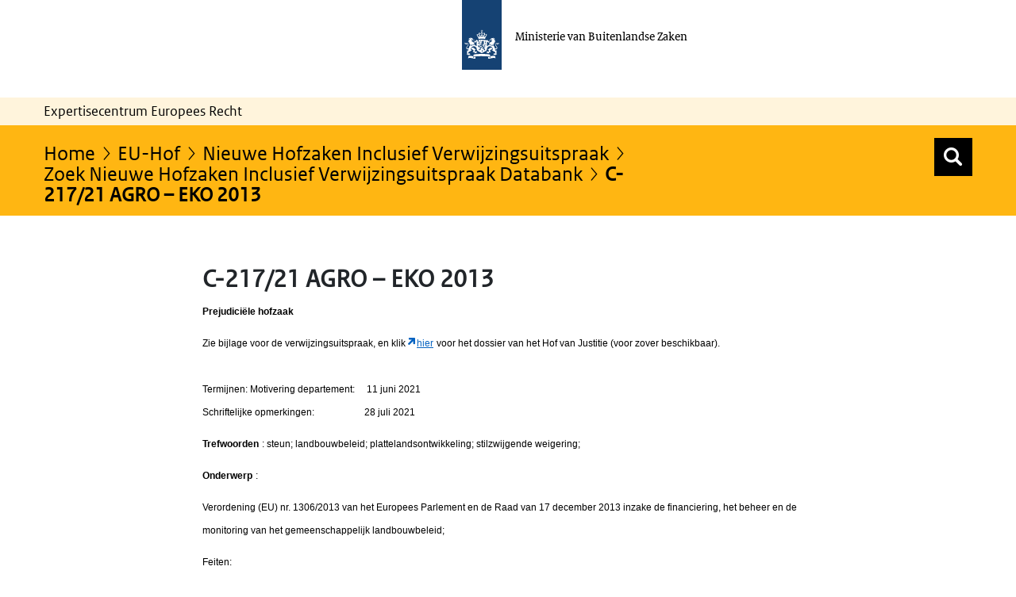

--- FILE ---
content_type: text/html;charset=UTF-8
request_url: https://ecer.minbuza.nl/-/c-217/21-agro-eko-2013
body_size: 18566
content:
































	
		
			<!DOCTYPE html>













































































<html class="ltr" dir="ltr" lang="nl-NL">

<head>
  	<title>C-217/21 AGRO &#8211; EKO 2013 | Expertisecentrum Europees Recht</title>
	<meta content="initial-scale=1.0, width=device-width" name="viewport" />
































<meta content="text/html; charset=UTF-8" http-equiv="content-type" />









<meta content="eu-hofzaak met verwijzingsbeschikking,2021" lang="nl-NL" name="keywords" />


<script type="importmap">{"imports":{"@clayui/breadcrumb":"/o/frontend-taglib-clay/__liferay__/exports/@clayui$breadcrumb.js","react-dom":"/o/frontend-js-react-web/__liferay__/exports/react-dom.js","@clayui/charts":"/o/frontend-taglib-clay/__liferay__/exports/@clayui$charts.js","@clayui/empty-state":"/o/frontend-taglib-clay/__liferay__/exports/@clayui$empty-state.js","@clayui/navigation-bar":"/o/frontend-taglib-clay/__liferay__/exports/@clayui$navigation-bar.js","react":"/o/frontend-js-react-web/__liferay__/exports/react.js","react-dom-16":"/o/frontend-js-react-web/__liferay__/exports/react-dom-16.js","@clayui/icon":"/o/frontend-taglib-clay/__liferay__/exports/@clayui$icon.js","@clayui/table":"/o/frontend-taglib-clay/__liferay__/exports/@clayui$table.js","@clayui/slider":"/o/frontend-taglib-clay/__liferay__/exports/@clayui$slider.js","@clayui/multi-select":"/o/frontend-taglib-clay/__liferay__/exports/@clayui$multi-select.js","@clayui/nav":"/o/frontend-taglib-clay/__liferay__/exports/@clayui$nav.js","@clayui/provider":"/o/frontend-taglib-clay/__liferay__/exports/@clayui$provider.js","@clayui/panel":"/o/frontend-taglib-clay/__liferay__/exports/@clayui$panel.js","@clayui/list":"/o/frontend-taglib-clay/__liferay__/exports/@clayui$list.js","@liferay/dynamic-data-mapping-form-field-type":"/o/dynamic-data-mapping-form-field-type/__liferay__/index.js","@clayui/date-picker":"/o/frontend-taglib-clay/__liferay__/exports/@clayui$date-picker.js","@clayui/label":"/o/frontend-taglib-clay/__liferay__/exports/@clayui$label.js","@liferay/frontend-js-api/data-set":"/o/frontend-js-dependencies-web/__liferay__/exports/@liferay$js-api$data-set.js","@clayui/core":"/o/frontend-taglib-clay/__liferay__/exports/@clayui$core.js","@clayui/pagination-bar":"/o/frontend-taglib-clay/__liferay__/exports/@clayui$pagination-bar.js","@clayui/layout":"/o/frontend-taglib-clay/__liferay__/exports/@clayui$layout.js","@clayui/multi-step-nav":"/o/frontend-taglib-clay/__liferay__/exports/@clayui$multi-step-nav.js","@liferay/frontend-js-api":"/o/frontend-js-dependencies-web/__liferay__/exports/@liferay$js-api.js","@clayui/toolbar":"/o/frontend-taglib-clay/__liferay__/exports/@clayui$toolbar.js","@clayui/badge":"/o/frontend-taglib-clay/__liferay__/exports/@clayui$badge.js","react-dom-18":"/o/frontend-js-react-web/__liferay__/exports/react-dom-18.js","@clayui/link":"/o/frontend-taglib-clay/__liferay__/exports/@clayui$link.js","@clayui/card":"/o/frontend-taglib-clay/__liferay__/exports/@clayui$card.js","@clayui/tooltip":"/o/frontend-taglib-clay/__liferay__/exports/@clayui$tooltip.js","@clayui/button":"/o/frontend-taglib-clay/__liferay__/exports/@clayui$button.js","@clayui/tabs":"/o/frontend-taglib-clay/__liferay__/exports/@clayui$tabs.js","@clayui/sticker":"/o/frontend-taglib-clay/__liferay__/exports/@clayui$sticker.js","@clayui/form":"/o/frontend-taglib-clay/__liferay__/exports/@clayui$form.js","@clayui/popover":"/o/frontend-taglib-clay/__liferay__/exports/@clayui$popover.js","@clayui/shared":"/o/frontend-taglib-clay/__liferay__/exports/@clayui$shared.js","@clayui/localized-input":"/o/frontend-taglib-clay/__liferay__/exports/@clayui$localized-input.js","@clayui/modal":"/o/frontend-taglib-clay/__liferay__/exports/@clayui$modal.js","@clayui/color-picker":"/o/frontend-taglib-clay/__liferay__/exports/@clayui$color-picker.js","@clayui/pagination":"/o/frontend-taglib-clay/__liferay__/exports/@clayui$pagination.js","@clayui/autocomplete":"/o/frontend-taglib-clay/__liferay__/exports/@clayui$autocomplete.js","@clayui/management-toolbar":"/o/frontend-taglib-clay/__liferay__/exports/@clayui$management-toolbar.js","@clayui/time-picker":"/o/frontend-taglib-clay/__liferay__/exports/@clayui$time-picker.js","@clayui/upper-toolbar":"/o/frontend-taglib-clay/__liferay__/exports/@clayui$upper-toolbar.js","@clayui/loading-indicator":"/o/frontend-taglib-clay/__liferay__/exports/@clayui$loading-indicator.js","@clayui/drop-down":"/o/frontend-taglib-clay/__liferay__/exports/@clayui$drop-down.js","@clayui/data-provider":"/o/frontend-taglib-clay/__liferay__/exports/@clayui$data-provider.js","@liferay/language/":"/o/js/language/","@clayui/css":"/o/frontend-taglib-clay/__liferay__/exports/@clayui$css.js","@clayui/alert":"/o/frontend-taglib-clay/__liferay__/exports/@clayui$alert.js","@clayui/progress-bar":"/o/frontend-taglib-clay/__liferay__/exports/@clayui$progress-bar.js","react-16":"/o/frontend-js-react-web/__liferay__/exports/react-16.js","react-18":"/o/frontend-js-react-web/__liferay__/exports/react-18.js"},"scopes":{}}</script><script data-senna-track="temporary">var Liferay = window.Liferay || {};Liferay.Icons = Liferay.Icons || {};Liferay.Icons.controlPanelSpritemap = 'https://ecer.minbuza.nl/o/admin-theme/images/clay/icons.svg'; Liferay.Icons.spritemap = 'https://ecer.minbuza.nl/o/bz-portal-theme/images/clay/icons.svg';</script>
<script data-senna-track="permanent" type="text/javascript">window.Liferay = window.Liferay || {}; window.Liferay.CSP = {nonce: ''};</script>
<script data-senna-track="permanent" src="/combo?browserId=chrome&minifierType=js&languageId=nl_NL&t=1768643896574&/o/frontend-js-jquery-web/jquery/jquery.min.js&/o/frontend-js-jquery-web/jquery/init.js&/o/frontend-js-jquery-web/jquery/ajax.js&/o/frontend-js-jquery-web/jquery/bootstrap.bundle.min.js&/o/frontend-js-jquery-web/jquery/collapsible_search.js&/o/frontend-js-jquery-web/jquery/fm.js&/o/frontend-js-jquery-web/jquery/form.js&/o/frontend-js-jquery-web/jquery/popper.min.js&/o/frontend-js-jquery-web/jquery/side_navigation.js" type="text/javascript"></script>
<link data-senna-track="temporary" href="https://ecer.minbuza.nl/-/c-217/21-agro-eko-2013" rel="canonical" />
<link data-senna-track="temporary" href="https://ecer.minbuza.nl/-/c-217/21-agro-eko-2013" hreflang="nl-NL" rel="alternate" />
<link data-senna-track="temporary" href="https://ecer.minbuza.nl/-/c-217/21-agro-eko-2013" hreflang="x-default" rel="alternate" />

<meta property="og:locale" content="nl_NL">
<meta property="og:locale:alternate" content="nl_NL">
<meta property="og:site_name" content="ECER">
<meta property="og:title" content="C-217/21 AGRO – EKO 2013 - ECER">
<meta property="og:type" content="website">
<meta property="og:url" content="https://ecer.minbuza.nl/-/c-217/21-agro-eko-2013">


<link href="https://ecer.minbuza.nl/o/bz-portal-theme/images/favicon.ico" rel="apple-touch-icon" />
<link href="https://ecer.minbuza.nl/o/bz-portal-theme/images/favicon.ico" rel="icon" />



<link class="lfr-css-file" data-senna-track="temporary" href="https://ecer.minbuza.nl/o/bz-portal-theme/css/clay.css?browserId=chrome&amp;themeId=bzportal_WAR_bzportaltheme&amp;minifierType=css&amp;languageId=nl_NL&amp;t=1768227228000" id="liferayAUICSS" rel="stylesheet" type="text/css" />









	<link href="/combo?browserId=chrome&amp;minifierType=css&amp;themeId=bzportal_WAR_bzportaltheme&amp;languageId=nl_NL&amp;com_liferay_asset_publisher_web_portlet_AssetPublisherPortlet_INSTANCE_wiG9rQLYwuM8:%2Fo%2Fasset-publisher-web%2Fcss%2Fmain.css&amp;com_liferay_journal_content_web_portlet_JournalContentPortlet_INSTANCE_232581:%2Fo%2Fjournal-content-web%2Fcss%2Fmain.css&amp;com_liferay_portal_search_web_portlet_SearchPortlet:%2Fo%2Fportal-search-web%2Fcss%2Fmain.css&amp;com_liferay_product_navigation_product_menu_web_portlet_ProductMenuPortlet:%2Fo%2Fproduct-navigation-product-menu-web%2Fcss%2Fmain.css&amp;com_liferay_product_navigation_user_personal_bar_web_portlet_ProductNavigationUserPersonalBarPortlet:%2Fo%2Fproduct-navigation-user-personal-bar-web%2Fcss%2Fmain.css&amp;com_liferay_site_navigation_menu_web_portlet_SiteNavigationMenuPortlet:%2Fo%2Fsite-navigation-menu-web%2Fcss%2Fmain.css&amp;t=1768227228000" rel="stylesheet" type="text/css"
 data-senna-track="temporary" id="d11f33bb" />








<script type="text/javascript" data-senna-track="temporary">
	// <![CDATA[
		var Liferay = Liferay || {};

		Liferay.Browser = {
			acceptsGzip: function () {
				return true;
			},

			

			getMajorVersion: function () {
				return 131.0;
			},

			getRevision: function () {
				return '537.36';
			},
			getVersion: function () {
				return '131.0';
			},

			

			isAir: function () {
				return false;
			},
			isChrome: function () {
				return true;
			},
			isEdge: function () {
				return false;
			},
			isFirefox: function () {
				return false;
			},
			isGecko: function () {
				return true;
			},
			isIe: function () {
				return false;
			},
			isIphone: function () {
				return false;
			},
			isLinux: function () {
				return false;
			},
			isMac: function () {
				return true;
			},
			isMobile: function () {
				return false;
			},
			isMozilla: function () {
				return false;
			},
			isOpera: function () {
				return false;
			},
			isRtf: function () {
				return true;
			},
			isSafari: function () {
				return true;
			},
			isSun: function () {
				return false;
			},
			isWebKit: function () {
				return true;
			},
			isWindows: function () {
				return false;
			}
		};

		Liferay.Data = Liferay.Data || {};

		Liferay.Data.ICONS_INLINE_SVG = true;

		Liferay.Data.NAV_SELECTOR = '#navigation';

		Liferay.Data.NAV_SELECTOR_MOBILE = '#navigationCollapse';

		Liferay.Data.isCustomizationView = function () {
			return false;
		};

		Liferay.Data.notices = [
			
		];

		(function () {
			var available = {};

			var direction = {};

			

				available['nl_NL'] = 'Nederlands\x20\x28Nederland\x29';
				direction['nl_NL'] = 'ltr';

			

				available['en_US'] = 'Engels\x20\x28Verenigde\x20Staten\x29';
				direction['en_US'] = 'ltr';

			

			let _cache = {};

			if (Liferay && Liferay.Language && Liferay.Language._cache) {
				_cache = Liferay.Language._cache;
			}

			Liferay.Language = {
				_cache,
				available,
				direction,
				get: function(key) {
					let value = Liferay.Language._cache[key];

					if (value === undefined) {
						value = key;
					}

					return value;
				}
			};
		})();

		var featureFlags = {"LPD-10964":false,"LPD-37927":false,"LPD-10889":false,"LPS-193884":false,"LPD-30371":false,"LPD-11131":true,"LPS-178642":false,"LPS-193005":false,"LPD-31789":false,"LPD-10562":false,"LPD-11212":false,"COMMERCE-8087":false,"LPD-39304":true,"LPD-13311":true,"LRAC-10757":false,"LPD-35941":false,"LPS-180090":false,"LPS-178052":false,"LPD-21414":false,"LPS-185892":false,"LPS-186620":false,"LPD-40533":true,"LPD-40534":true,"LPS-184404":false,"LPD-40530":true,"LPD-20640":false,"LPS-198183":false,"LPD-38869":true,"LPD-35678":false,"LPD-6378":false,"LPS-153714":false,"LPD-11848":false,"LPS-170670":false,"LPD-7822":false,"LPS-169981":false,"LPD-21926":false,"LPS-177027":false,"LPD-37531":false,"LPD-11003":false,"LPD-36446":false,"LPD-39437":false,"LPS-135430":false,"LPD-20556":false,"LPD-45276":false,"LPS-134060":false,"LPS-164563":false,"LPD-32050":false,"LPS-122920":false,"LPS-199086":false,"LPD-35128":false,"LPD-10588":false,"LPD-13778":true,"LPD-11313":false,"LPD-6368":false,"LPD-34594":false,"LPS-202104":false,"LPD-19955":false,"LPD-35443":false,"LPD-39967":false,"LPD-11235":false,"LPD-11232":false,"LPS-196935":true,"LPD-43542":false,"LPS-176691":false,"LPS-197909":false,"LPD-29516":false,"COMMERCE-8949":false,"LPD-11228":false,"LPS-153813":false,"LPD-17809":false,"COMMERCE-13024":false,"LPS-165482":false,"LPS-193551":false,"LPS-197477":false,"LPS-174816":false,"LPS-186360":false,"LPD-30204":false,"LPD-32867":false,"LPS-153332":false,"LPD-35013":true,"LPS-179669":false,"LPS-174417":false,"LPD-44091":true,"LPD-31212":false,"LPD-18221":false,"LPS-155284":false,"LRAC-15017":false,"LPD-19870":false,"LPS-200108":false,"LPD-20131":false,"LPS-159643":false,"LPS-129412":false,"LPS-169837":false,"LPD-20379":false};

		Liferay.FeatureFlags = Object.keys(featureFlags).reduce(
			(acc, key) => ({
				...acc, [key]: featureFlags[key] === 'true' || featureFlags[key] === true
			}), {}
		);

		Liferay.PortletKeys = {
			DOCUMENT_LIBRARY: 'com_liferay_document_library_web_portlet_DLPortlet',
			DYNAMIC_DATA_MAPPING: 'com_liferay_dynamic_data_mapping_web_portlet_DDMPortlet',
			ITEM_SELECTOR: 'com_liferay_item_selector_web_portlet_ItemSelectorPortlet'
		};

		Liferay.PropsValues = {
			JAVASCRIPT_SINGLE_PAGE_APPLICATION_TIMEOUT: 0,
			UPLOAD_SERVLET_REQUEST_IMPL_MAX_SIZE: 20048576000
		};

		Liferay.ThemeDisplay = {

			

			
				getLayoutId: function () {
					return '34379';
				},

				

				getLayoutRelativeControlPanelURL: function () {
					return '/group/guest/~/control_panel/manage?p_p_id=com_liferay_asset_publisher_web_portlet_AssetPublisherPortlet_INSTANCE_wiG9rQLYwuM8';
				},

				getLayoutRelativeURL: function () {
					return '/nieuwe-hofzaken-inclusief-verwijzingsuitspraak-databank';
				},
				getLayoutURL: function () {
					return 'https://ecer.minbuza.nl/nieuwe-hofzaken-inclusief-verwijzingsuitspraak-databank';
				},
				getParentLayoutId: function () {
					return '34525';
				},
				isControlPanel: function () {
					return false;
				},
				isPrivateLayout: function () {
					return 'false';
				},
				isVirtualLayout: function () {
					return false;
				},
			

			getBCP47LanguageId: function () {
				return 'nl-NL';
			},
			getCanonicalURL: function () {

				

				return 'https\x3a\x2f\x2fecer\x2eminbuza\x2enl\x2f-\x2fc-217\x2f21-agro-eko-2013';
			},
			getCDNBaseURL: function () {
				return 'https://ecer.minbuza.nl';
			},
			getCDNDynamicResourcesHost: function () {
				return '';
			},
			getCDNHost: function () {
				return '';
			},
			getCompanyGroupId: function () {
				return '20151';
			},
			getCompanyId: function () {
				return '20115';
			},
			getDefaultLanguageId: function () {
				return 'nl_NL';
			},
			getDoAsUserIdEncoded: function () {
				return '';
			},
			getLanguageId: function () {
				return 'nl_NL';
			},
			getParentGroupId: function () {
				return '20142';
			},
			getPathContext: function () {
				return '';
			},
			getPathImage: function () {
				return '/image';
			},
			getPathJavaScript: function () {
				return '/o/frontend-js-web';
			},
			getPathMain: function () {
				return '/c';
			},
			getPathThemeImages: function () {
				return 'https://ecer.minbuza.nl/o/bz-portal-theme/images';
			},
			getPathThemeRoot: function () {
				return '/o/bz-portal-theme';
			},
			getPlid: function () {
				return '1737856';
			},
			getPortalURL: function () {
				return 'https://ecer.minbuza.nl';
			},
			getRealUserId: function () {
				return '20119';
			},
			getRemoteAddr: function () {
				return '10.8.15.70';
			},
			getRemoteHost: function () {
				return '10.8.15.70';
			},
			getScopeGroupId: function () {
				return '20142';
			},
			getScopeGroupIdOrLiveGroupId: function () {
				return '20142';
			},
			getSessionId: function () {
				return '';
			},
			getSiteAdminURL: function () {
				return 'https://ecer.minbuza.nl/group/guest/~/control_panel/manage?p_p_lifecycle=0&p_p_state=maximized&p_p_mode=view';
			},
			getSiteGroupId: function () {
				return '20142';
			},
			getTimeZone: function() {
				return 'Europe/Paris';
			},
			getURLControlPanel: function() {
				return '/group/control_panel?refererPlid=1737856';
			},
			getURLHome: function () {
				return 'https\x3a\x2f\x2fecer\x2eminbuza\x2enl\x2fweb\x2fguest\x2fecer';
			},
			getUserEmailAddress: function () {
				return '';
			},
			getUserId: function () {
				return '20119';
			},
			getUserName: function () {
				return '';
			},
			isAddSessionIdToURL: function () {
				return false;
			},
			isImpersonated: function () {
				return false;
			},
			isSignedIn: function () {
				return false;
			},

			isStagedPortlet: function () {
				
					
						return true;
					
					
			},

			isStateExclusive: function () {
				return false;
			},
			isStateMaximized: function () {
				return false;
			},
			isStatePopUp: function () {
				return false;
			}
		};

		var themeDisplay = Liferay.ThemeDisplay;

		Liferay.AUI = {

			

			getCombine: function () {
				return true;
			},
			getComboPath: function () {
				return '/combo/?browserId=chrome&minifierType=&languageId=nl_NL&t=1768227088150&';
			},
			getDateFormat: function () {
				return '%d-%m-%Y';
			},
			getEditorCKEditorPath: function () {
				return '/o/frontend-editor-ckeditor-web';
			},
			getFilter: function () {
				var filter = 'raw';

				
					
						filter = 'min';
					
					

				return filter;
			},
			getFilterConfig: function () {
				var instance = this;

				var filterConfig = null;

				if (!instance.getCombine()) {
					filterConfig = {
						replaceStr: '.js' + instance.getStaticResourceURLParams(),
						searchExp: '\\.js$'
					};
				}

				return filterConfig;
			},
			getJavaScriptRootPath: function () {
				return '/o/frontend-js-web';
			},
			getPortletRootPath: function () {
				return '/html/portlet';
			},
			getStaticResourceURLParams: function () {
				return '?browserId=chrome&minifierType=&languageId=nl_NL&t=1768227088150';
			}
		};

		Liferay.authToken = 'FprGApL8';

		

		Liferay.currentURL = '\x2f-\x2fc-217\x2f21-agro-eko-2013';
		Liferay.currentURLEncoded = '\x252F-\x252Fc-217\x252F21-agro-eko-2013';
	// ]]>
</script>

<script data-senna-track="temporary" type="text/javascript">window.__CONFIG__= {basePath: '',combine: true, defaultURLParams: null, explainResolutions: false, exposeGlobal: false, logLevel: 'warn', moduleType: 'module', namespace:'Liferay', nonce: '', reportMismatchedAnonymousModules: 'warn', resolvePath: '/o/js_resolve_modules', url: '/combo/?browserId=chrome&minifierType=js&languageId=nl_NL&t=1768227088150&', waitTimeout: 60000};</script><script data-senna-track="permanent" src="/o/frontend-js-loader-modules-extender/loader.js?&mac=9WaMmhziBCkScHZwrrVcOR7VZF4=&browserId=chrome&languageId=nl_NL&minifierType=js" type="text/javascript"></script><script data-senna-track="permanent" src="/combo?browserId=chrome&minifierType=js&languageId=nl_NL&t=1768227088150&/o/frontend-js-aui-web/aui/aui/aui-min.js&/o/frontend-js-aui-web/liferay/modules.js&/o/frontend-js-aui-web/liferay/aui_sandbox.js&/o/frontend-js-aui-web/aui/attribute-base/attribute-base-min.js&/o/frontend-js-aui-web/aui/attribute-complex/attribute-complex-min.js&/o/frontend-js-aui-web/aui/attribute-core/attribute-core-min.js&/o/frontend-js-aui-web/aui/attribute-observable/attribute-observable-min.js&/o/frontend-js-aui-web/aui/attribute-extras/attribute-extras-min.js&/o/frontend-js-aui-web/aui/event-custom-base/event-custom-base-min.js&/o/frontend-js-aui-web/aui/event-custom-complex/event-custom-complex-min.js&/o/frontend-js-aui-web/aui/oop/oop-min.js&/o/frontend-js-aui-web/aui/aui-base-lang/aui-base-lang-min.js&/o/frontend-js-aui-web/liferay/dependency.js&/o/frontend-js-aui-web/liferay/util.js&/o/frontend-js-web/liferay/dom_task_runner.js&/o/frontend-js-web/liferay/events.js&/o/frontend-js-web/liferay/lazy_load.js&/o/frontend-js-web/liferay/liferay.js&/o/frontend-js-web/liferay/global.bundle.js&/o/frontend-js-web/liferay/portlet.js&/o/frontend-js-web/liferay/workflow.js&/o/oauth2-provider-web/js/liferay.js" type="text/javascript"></script>
<script data-senna-track="temporary" type="text/javascript">window.Liferay = Liferay || {}; window.Liferay.OAuth2 = {getAuthorizeURL: function() {return 'https://ecer.minbuza.nl/o/oauth2/authorize';}, getBuiltInRedirectURL: function() {return 'https://ecer.minbuza.nl/o/oauth2/redirect';}, getIntrospectURL: function() { return 'https://ecer.minbuza.nl/o/oauth2/introspect';}, getTokenURL: function() {return 'https://ecer.minbuza.nl/o/oauth2/token';}, getUserAgentApplication: function(externalReferenceCode) {return Liferay.OAuth2._userAgentApplications[externalReferenceCode];}, _userAgentApplications: {}}</script><script data-senna-track="temporary" type="text/javascript">try {var MODULE_MAIN='exportimport-web@5.0.100/index';var MODULE_PATH='/o/exportimport-web';/**
 * SPDX-FileCopyrightText: (c) 2000 Liferay, Inc. https://liferay.com
 * SPDX-License-Identifier: LGPL-2.1-or-later OR LicenseRef-Liferay-DXP-EULA-2.0.0-2023-06
 */

(function () {
	AUI().applyConfig({
		groups: {
			exportimportweb: {
				base: MODULE_PATH + '/js/legacy/',
				combine: Liferay.AUI.getCombine(),
				filter: Liferay.AUI.getFilterConfig(),
				modules: {
					'liferay-export-import-export-import': {
						path: 'main.js',
						requires: [
							'aui-datatype',
							'aui-dialog-iframe-deprecated',
							'aui-modal',
							'aui-parse-content',
							'aui-toggler',
							'liferay-portlet-base',
							'liferay-util-window',
						],
					},
				},
				root: MODULE_PATH + '/js/legacy/',
			},
		},
	});
})();
} catch(error) {console.error(error);}try {var MODULE_MAIN='@liferay/frontend-js-state-web@1.0.30/index';var MODULE_PATH='/o/frontend-js-state-web';/**
 * SPDX-FileCopyrightText: (c) 2000 Liferay, Inc. https://liferay.com
 * SPDX-License-Identifier: LGPL-2.1-or-later OR LicenseRef-Liferay-DXP-EULA-2.0.0-2023-06
 */

(function () {
	AUI().applyConfig({
		groups: {
			state: {

				// eslint-disable-next-line
				mainModule: MODULE_MAIN,
			},
		},
	});
})();
} catch(error) {console.error(error);}try {var MODULE_MAIN='dynamic-data-mapping-web@5.0.115/index';var MODULE_PATH='/o/dynamic-data-mapping-web';/**
 * SPDX-FileCopyrightText: (c) 2000 Liferay, Inc. https://liferay.com
 * SPDX-License-Identifier: LGPL-2.1-or-later OR LicenseRef-Liferay-DXP-EULA-2.0.0-2023-06
 */

(function () {
	const LiferayAUI = Liferay.AUI;

	AUI().applyConfig({
		groups: {
			ddm: {
				base: MODULE_PATH + '/js/legacy/',
				combine: Liferay.AUI.getCombine(),
				filter: LiferayAUI.getFilterConfig(),
				modules: {
					'liferay-ddm-form': {
						path: 'ddm_form.js',
						requires: [
							'aui-base',
							'aui-datatable',
							'aui-datatype',
							'aui-image-viewer',
							'aui-parse-content',
							'aui-set',
							'aui-sortable-list',
							'json',
							'liferay-form',
							'liferay-map-base',
							'liferay-translation-manager',
							'liferay-util-window',
						],
					},
					'liferay-portlet-dynamic-data-mapping': {
						condition: {
							trigger: 'liferay-document-library',
						},
						path: 'main.js',
						requires: [
							'arraysort',
							'aui-form-builder-deprecated',
							'aui-form-validator',
							'aui-map',
							'aui-text-unicode',
							'json',
							'liferay-menu',
							'liferay-translation-manager',
							'liferay-util-window',
							'text',
						],
					},
					'liferay-portlet-dynamic-data-mapping-custom-fields': {
						condition: {
							trigger: 'liferay-document-library',
						},
						path: 'custom_fields.js',
						requires: ['liferay-portlet-dynamic-data-mapping'],
					},
				},
				root: MODULE_PATH + '/js/legacy/',
			},
		},
	});
})();
} catch(error) {console.error(error);}try {var MODULE_MAIN='portal-workflow-kaleo-designer-web@5.0.146/index';var MODULE_PATH='/o/portal-workflow-kaleo-designer-web';/**
 * SPDX-FileCopyrightText: (c) 2000 Liferay, Inc. https://liferay.com
 * SPDX-License-Identifier: LGPL-2.1-or-later OR LicenseRef-Liferay-DXP-EULA-2.0.0-2023-06
 */

(function () {
	AUI().applyConfig({
		groups: {
			'kaleo-designer': {
				base: MODULE_PATH + '/designer/js/legacy/',
				combine: Liferay.AUI.getCombine(),
				filter: Liferay.AUI.getFilterConfig(),
				modules: {
					'liferay-kaleo-designer-autocomplete-util': {
						path: 'autocomplete_util.js',
						requires: ['autocomplete', 'autocomplete-highlighters'],
					},
					'liferay-kaleo-designer-definition-diagram-controller': {
						path: 'definition_diagram_controller.js',
						requires: [
							'liferay-kaleo-designer-field-normalizer',
							'liferay-kaleo-designer-utils',
						],
					},
					'liferay-kaleo-designer-dialogs': {
						path: 'dialogs.js',
						requires: ['liferay-util-window'],
					},
					'liferay-kaleo-designer-editors': {
						path: 'editors.js',
						requires: [
							'aui-ace-editor',
							'aui-ace-editor-mode-xml',
							'aui-base',
							'aui-datatype',
							'aui-node',
							'liferay-kaleo-designer-autocomplete-util',
							'liferay-kaleo-designer-utils',
						],
					},
					'liferay-kaleo-designer-field-normalizer': {
						path: 'field_normalizer.js',
						requires: ['liferay-kaleo-designer-remote-services'],
					},
					'liferay-kaleo-designer-nodes': {
						path: 'nodes.js',
						requires: [
							'aui-datatable',
							'aui-datatype',
							'aui-diagram-builder',
							'liferay-kaleo-designer-editors',
							'liferay-kaleo-designer-utils',
						],
					},
					'liferay-kaleo-designer-remote-services': {
						path: 'remote_services.js',
						requires: ['aui-io'],
					},
					'liferay-kaleo-designer-templates': {
						path: 'templates.js',
						requires: ['aui-tpl-snippets-deprecated'],
					},
					'liferay-kaleo-designer-utils': {
						path: 'utils.js',
						requires: [],
					},
					'liferay-kaleo-designer-xml-definition': {
						path: 'xml_definition.js',
						requires: [
							'aui-base',
							'aui-component',
							'dataschema-xml',
							'datatype-xml',
						],
					},
					'liferay-kaleo-designer-xml-definition-serializer': {
						path: 'xml_definition_serializer.js',
						requires: ['escape', 'liferay-kaleo-designer-xml-util'],
					},
					'liferay-kaleo-designer-xml-util': {
						path: 'xml_util.js',
						requires: ['aui-base'],
					},
					'liferay-portlet-kaleo-designer': {
						path: 'main.js',
						requires: [
							'aui-ace-editor',
							'aui-ace-editor-mode-xml',
							'aui-tpl-snippets-deprecated',
							'dataschema-xml',
							'datasource',
							'datatype-xml',
							'event-valuechange',
							'io-form',
							'liferay-kaleo-designer-autocomplete-util',
							'liferay-kaleo-designer-editors',
							'liferay-kaleo-designer-nodes',
							'liferay-kaleo-designer-remote-services',
							'liferay-kaleo-designer-utils',
							'liferay-kaleo-designer-xml-util',
							'liferay-util-window',
						],
					},
				},
				root: MODULE_PATH + '/designer/js/legacy/',
			},
		},
	});
})();
} catch(error) {console.error(error);}try {var MODULE_MAIN='contacts-web@5.0.65/index';var MODULE_PATH='/o/contacts-web';/**
 * SPDX-FileCopyrightText: (c) 2000 Liferay, Inc. https://liferay.com
 * SPDX-License-Identifier: LGPL-2.1-or-later OR LicenseRef-Liferay-DXP-EULA-2.0.0-2023-06
 */

(function () {
	AUI().applyConfig({
		groups: {
			contactscenter: {
				base: MODULE_PATH + '/js/legacy/',
				combine: Liferay.AUI.getCombine(),
				filter: Liferay.AUI.getFilterConfig(),
				modules: {
					'liferay-contacts-center': {
						path: 'main.js',
						requires: [
							'aui-io-plugin-deprecated',
							'aui-toolbar',
							'autocomplete-base',
							'datasource-io',
							'json-parse',
							'liferay-portlet-base',
							'liferay-util-window',
						],
					},
				},
				root: MODULE_PATH + '/js/legacy/',
			},
		},
	});
})();
} catch(error) {console.error(error);}try {var MODULE_MAIN='frontend-js-components-web@2.0.80/index';var MODULE_PATH='/o/frontend-js-components-web';/**
 * SPDX-FileCopyrightText: (c) 2000 Liferay, Inc. https://liferay.com
 * SPDX-License-Identifier: LGPL-2.1-or-later OR LicenseRef-Liferay-DXP-EULA-2.0.0-2023-06
 */

(function () {
	AUI().applyConfig({
		groups: {
			components: {

				// eslint-disable-next-line
				mainModule: MODULE_MAIN,
			},
		},
	});
})();
} catch(error) {console.error(error);}try {var MODULE_MAIN='@liferay/frontend-js-react-web@5.0.54/index';var MODULE_PATH='/o/frontend-js-react-web';/**
 * SPDX-FileCopyrightText: (c) 2000 Liferay, Inc. https://liferay.com
 * SPDX-License-Identifier: LGPL-2.1-or-later OR LicenseRef-Liferay-DXP-EULA-2.0.0-2023-06
 */

(function () {
	AUI().applyConfig({
		groups: {
			react: {

				// eslint-disable-next-line
				mainModule: MODULE_MAIN,
			},
		},
	});
})();
} catch(error) {console.error(error);}try {var MODULE_MAIN='frontend-editor-alloyeditor-web@5.0.56/index';var MODULE_PATH='/o/frontend-editor-alloyeditor-web';/**
 * SPDX-FileCopyrightText: (c) 2000 Liferay, Inc. https://liferay.com
 * SPDX-License-Identifier: LGPL-2.1-or-later OR LicenseRef-Liferay-DXP-EULA-2.0.0-2023-06
 */

(function () {
	AUI().applyConfig({
		groups: {
			alloyeditor: {
				base: MODULE_PATH + '/js/legacy/',
				combine: Liferay.AUI.getCombine(),
				filter: Liferay.AUI.getFilterConfig(),
				modules: {
					'liferay-alloy-editor': {
						path: 'alloyeditor.js',
						requires: [
							'aui-component',
							'liferay-portlet-base',
							'timers',
						],
					},
					'liferay-alloy-editor-source': {
						path: 'alloyeditor_source.js',
						requires: [
							'aui-debounce',
							'liferay-fullscreen-source-editor',
							'liferay-source-editor',
							'plugin',
						],
					},
				},
				root: MODULE_PATH + '/js/legacy/',
			},
		},
	});
})();
} catch(error) {console.error(error);}try {var MODULE_MAIN='calendar-web@5.0.105/index';var MODULE_PATH='/o/calendar-web';/**
 * SPDX-FileCopyrightText: (c) 2000 Liferay, Inc. https://liferay.com
 * SPDX-License-Identifier: LGPL-2.1-or-later OR LicenseRef-Liferay-DXP-EULA-2.0.0-2023-06
 */

(function () {
	AUI().applyConfig({
		groups: {
			calendar: {
				base: MODULE_PATH + '/js/legacy/',
				combine: Liferay.AUI.getCombine(),
				filter: Liferay.AUI.getFilterConfig(),
				modules: {
					'liferay-calendar-a11y': {
						path: 'calendar_a11y.js',
						requires: ['calendar'],
					},
					'liferay-calendar-container': {
						path: 'calendar_container.js',
						requires: [
							'aui-alert',
							'aui-base',
							'aui-component',
							'liferay-portlet-base',
						],
					},
					'liferay-calendar-date-picker-sanitizer': {
						path: 'date_picker_sanitizer.js',
						requires: ['aui-base'],
					},
					'liferay-calendar-interval-selector': {
						path: 'interval_selector.js',
						requires: ['aui-base', 'liferay-portlet-base'],
					},
					'liferay-calendar-interval-selector-scheduler-event-link': {
						path: 'interval_selector_scheduler_event_link.js',
						requires: ['aui-base', 'liferay-portlet-base'],
					},
					'liferay-calendar-list': {
						path: 'calendar_list.js',
						requires: [
							'aui-template-deprecated',
							'liferay-scheduler',
						],
					},
					'liferay-calendar-message-util': {
						path: 'message_util.js',
						requires: ['liferay-util-window'],
					},
					'liferay-calendar-recurrence-converter': {
						path: 'recurrence_converter.js',
						requires: [],
					},
					'liferay-calendar-recurrence-dialog': {
						path: 'recurrence.js',
						requires: [
							'aui-base',
							'liferay-calendar-recurrence-util',
						],
					},
					'liferay-calendar-recurrence-util': {
						path: 'recurrence_util.js',
						requires: ['aui-base', 'liferay-util-window'],
					},
					'liferay-calendar-reminders': {
						path: 'calendar_reminders.js',
						requires: ['aui-base'],
					},
					'liferay-calendar-remote-services': {
						path: 'remote_services.js',
						requires: [
							'aui-base',
							'aui-component',
							'liferay-calendar-util',
							'liferay-portlet-base',
						],
					},
					'liferay-calendar-session-listener': {
						path: 'session_listener.js',
						requires: ['aui-base', 'liferay-scheduler'],
					},
					'liferay-calendar-simple-color-picker': {
						path: 'simple_color_picker.js',
						requires: ['aui-base', 'aui-template-deprecated'],
					},
					'liferay-calendar-simple-menu': {
						path: 'simple_menu.js',
						requires: [
							'aui-base',
							'aui-template-deprecated',
							'event-outside',
							'event-touch',
							'widget-modality',
							'widget-position',
							'widget-position-align',
							'widget-position-constrain',
							'widget-stack',
							'widget-stdmod',
						],
					},
					'liferay-calendar-util': {
						path: 'calendar_util.js',
						requires: [
							'aui-datatype',
							'aui-io',
							'aui-scheduler',
							'aui-toolbar',
							'autocomplete',
							'autocomplete-highlighters',
						],
					},
					'liferay-scheduler': {
						path: 'scheduler.js',
						requires: [
							'async-queue',
							'aui-datatype',
							'aui-scheduler',
							'dd-plugin',
							'liferay-calendar-a11y',
							'liferay-calendar-message-util',
							'liferay-calendar-recurrence-converter',
							'liferay-calendar-recurrence-util',
							'liferay-calendar-util',
							'liferay-scheduler-event-recorder',
							'liferay-scheduler-models',
							'promise',
							'resize-plugin',
						],
					},
					'liferay-scheduler-event-recorder': {
						path: 'scheduler_event_recorder.js',
						requires: [
							'dd-plugin',
							'liferay-calendar-util',
							'resize-plugin',
						],
					},
					'liferay-scheduler-models': {
						path: 'scheduler_models.js',
						requires: [
							'aui-datatype',
							'dd-plugin',
							'liferay-calendar-util',
						],
					},
				},
				root: MODULE_PATH + '/js/legacy/',
			},
		},
	});
})();
} catch(error) {console.error(error);}try {var MODULE_MAIN='@liferay/document-library-web@6.0.198/index';var MODULE_PATH='/o/document-library-web';/**
 * SPDX-FileCopyrightText: (c) 2000 Liferay, Inc. https://liferay.com
 * SPDX-License-Identifier: LGPL-2.1-or-later OR LicenseRef-Liferay-DXP-EULA-2.0.0-2023-06
 */

(function () {
	AUI().applyConfig({
		groups: {
			dl: {
				base: MODULE_PATH + '/js/legacy/',
				combine: Liferay.AUI.getCombine(),
				filter: Liferay.AUI.getFilterConfig(),
				modules: {
					'document-library-upload-component': {
						path: 'DocumentLibraryUpload.js',
						requires: [
							'aui-component',
							'aui-data-set-deprecated',
							'aui-overlay-manager-deprecated',
							'aui-overlay-mask-deprecated',
							'aui-parse-content',
							'aui-progressbar',
							'aui-template-deprecated',
							'liferay-search-container',
							'querystring-parse-simple',
							'uploader',
						],
					},
				},
				root: MODULE_PATH + '/js/legacy/',
			},
		},
	});
})();
} catch(error) {console.error(error);}try {var MODULE_MAIN='staging-processes-web@5.0.65/index';var MODULE_PATH='/o/staging-processes-web';/**
 * SPDX-FileCopyrightText: (c) 2000 Liferay, Inc. https://liferay.com
 * SPDX-License-Identifier: LGPL-2.1-or-later OR LicenseRef-Liferay-DXP-EULA-2.0.0-2023-06
 */

(function () {
	AUI().applyConfig({
		groups: {
			stagingprocessesweb: {
				base: MODULE_PATH + '/js/legacy/',
				combine: Liferay.AUI.getCombine(),
				filter: Liferay.AUI.getFilterConfig(),
				modules: {
					'liferay-staging-processes-export-import': {
						path: 'main.js',
						requires: [
							'aui-datatype',
							'aui-dialog-iframe-deprecated',
							'aui-modal',
							'aui-parse-content',
							'aui-toggler',
							'liferay-portlet-base',
							'liferay-util-window',
						],
					},
				},
				root: MODULE_PATH + '/js/legacy/',
			},
		},
	});
})();
} catch(error) {console.error(error);}try {var MODULE_MAIN='portal-search-web@6.0.148/index';var MODULE_PATH='/o/portal-search-web';/**
 * SPDX-FileCopyrightText: (c) 2000 Liferay, Inc. https://liferay.com
 * SPDX-License-Identifier: LGPL-2.1-or-later OR LicenseRef-Liferay-DXP-EULA-2.0.0-2023-06
 */

(function () {
	AUI().applyConfig({
		groups: {
			search: {
				base: MODULE_PATH + '/js/',
				combine: Liferay.AUI.getCombine(),
				filter: Liferay.AUI.getFilterConfig(),
				modules: {
					'liferay-search-custom-range-facet': {
						path: 'custom_range_facet.js',
						requires: ['aui-form-validator'],
					},
				},
				root: MODULE_PATH + '/js/',
			},
		},
	});
})();
} catch(error) {console.error(error);}</script>




<script type="text/javascript" data-senna-track="temporary">
	// <![CDATA[
		
			
				
		

		
	// ]]>
</script>





	
		

			

			
				<!-- Start Piwik PRO installation code -->
<script type="text/javascript" async>
(function(window, document, dataLayerName, id) {
window[dataLayerName]=window[dataLayerName]||[],window[dataLayerName].push({start:(new Date).getTime(),event:"stg.start"});var scripts=document.getElementsByTagName('script')[0],tags=document.createElement('script');
function stgCreateCookie(a,b,c){var d="";if(c){var e=new Date;e.setTime(e.getTime()+24*c*60*60*1e3),d="; expires="+e.toUTCString()}document.cookie=a+"="+b+d+"; path=/; Secure"}
var isStgDebug=(window.location.href.match("stg_debug")||document.cookie.match("stg_debug"))&&!window.location.href.match("stg_disable_debug");stgCreateCookie("stg_debug",isStgDebug?1:"",isStgDebug?14:-1);
var qP=[];dataLayerName!=="dataLayer"&&qP.push("data_layer_name="+dataLayerName),qP.push("use_secure_cookies"),isStgDebug&&qP.push("stg_debug");var qPString=qP.length>0?("?"+qP.join("&")):"";
tags.async=!0,tags.src="https://statistiek.rijksoverheid.nl/containers/"+id+".js"+qPString,scripts.parentNode.insertBefore(tags,scripts);
!function(a,n,i){a[n]=a[n]||{};for(var c=0;c<i.length;c++)!function(i){a[n][i]=a[n][i]||{},a[n][i].api=a[n][i].api||function(){var a=[].slice.call(arguments,0);"string"==typeof a[0]&&window[dataLayerName].push({event:n+"."+i+":"+a[0],parameters:[].slice.call(arguments,1)})}}(i[c])}(window,"ppms",["tm","cm"]);
})(window, document, 'dataLayer', '7b9af961-7f58-4988-ab0c-07509ae1e1bd');
</script>
<!-- End Piwik PRO Tag Manager code -->
			
		
	












	<script src="/combo?browserId=chrome&amp;minifierType=js&amp;themeId=bzportal_WAR_bzportaltheme&amp;languageId=nl_NL&amp;%2Fo%2Farticle-search%2Fjs%2Fsearch-form.js&amp;t=1768227228000" type="text/javascript" data-senna-track="temporary"></script>




















<link class="lfr-css-file" data-senna-track="temporary" href="https://ecer.minbuza.nl/o/bz-portal-theme/css/main.css?browserId=chrome&amp;themeId=bzportal_WAR_bzportaltheme&amp;minifierType=css&amp;languageId=nl_NL&amp;t=1768227228000" id="liferayThemeCSS" rel="stylesheet" type="text/css" />








	<style data-senna-track="temporary" type="text/css">

		

			

				

					

#p_p_id_com_liferay_asset_publisher_web_portlet_AssetPublisherPortlet_INSTANCE_wiG9rQLYwuM8_ > .portlet > .portlet-content {

}




				

			

		

			

		

			

		

			

		

			

		

			

		

			

		

			

		

			

		

			

				

					

#p_p_id_nl_worth_article_search_portlet_TopMenuSearchPortlet_ > .portlet > .portlet-content {

}




				

			

		

	</style>


<style data-senna-track="temporary" type="text/css">
</style>
<link data-senna-track="permanent" href="/o/frontend-js-aui-web/alloy_ui.css?&mac=favIEq7hPo8AEd6k+N5OVADEEls=&browserId=chrome&languageId=nl_NL&minifierType=css&themeId=bzportal_WAR_bzportaltheme" rel="stylesheet"></link>
<link data-senna-track="permanent" href="https://ecer.minbuza.nl/combo?browserId=chrome&minifierType=css&languageId=nl_NL&t=1768227129130&/o/mfa-nww-admin-theme-contributor/css/admin.theme.contributor.css" rel="stylesheet" type = "text/css" />
<script type="module">
import {init} from '/o/frontend-js-spa-web/__liferay__/index.js';
{
init({"navigationExceptionSelectors":":not([target=\"_blank\"]):not([data-senna-off]):not([data-resource-href]):not([data-cke-saved-href]):not([data-cke-saved-href])","cacheExpirationTime":-1,"clearScreensCache":true,"portletsBlacklist":["com_liferay_login_web_portlet_CreateAccountPortlet","com_liferay_nested_portlets_web_portlet_NestedPortletsPortlet","com_liferay_site_navigation_directory_web_portlet_SitesDirectoryPortlet","com_liferay_questions_web_internal_portlet_QuestionsPortlet","com_liferay_account_admin_web_internal_portlet_AccountUsersRegistrationPortlet","com_liferay_login_web_portlet_ForgotPasswordPortlet","com_liferay_portal_language_override_web_internal_portlet_PLOPortlet","com_liferay_login_web_portlet_LoginPortlet","com_liferay_login_web_portlet_FastLoginPortlet"],"excludedTargetPortlets":["com_liferay_users_admin_web_portlet_UsersAdminPortlet","com_liferay_server_admin_web_portlet_ServerAdminPortlet"],"validStatusCodes":[221,490,494,499,491,496,492,493,495,220],"debugEnabled":false,"loginRedirect":"","excludedPaths":["/c/document_library","/documents","/image","/afspraak-maken","/afspraak-maken-ra","/en/afspraak-maken","/en/afspraak-maken-ra"],"preloadCSS":false,"userNotification":{"message":"Het ziet er naar uit dat dit langer duurt dan verwacht.","title":"Oeps","timeout":30000},"requestTimeout":0});
}

</script>











<script type="text/javascript">
Liferay.on(
	'ddmFieldBlur', function(event) {
		if (window.Analytics) {
			Analytics.send(
				'fieldBlurred',
				'Form',
				{
					fieldName: event.fieldName,
					focusDuration: event.focusDuration,
					formId: event.formId,
					formPageTitle: event.formPageTitle,
					page: event.page,
					title: event.title
				}
			);
		}
	}
);

Liferay.on(
	'ddmFieldFocus', function(event) {
		if (window.Analytics) {
			Analytics.send(
				'fieldFocused',
				'Form',
				{
					fieldName: event.fieldName,
					formId: event.formId,
					formPageTitle: event.formPageTitle,
					page: event.page,
					title:event.title
				}
			);
		}
	}
);

Liferay.on(
	'ddmFormPageShow', function(event) {
		if (window.Analytics) {
			Analytics.send(
				'pageViewed',
				'Form',
				{
					formId: event.formId,
					formPageTitle: event.formPageTitle,
					page: event.page,
					title: event.title
				}
			);
		}
	}
);

Liferay.on(
	'ddmFormSubmit', function(event) {
		if (window.Analytics) {
			Analytics.send(
				'formSubmitted',
				'Form',
				{
					formId: event.formId,
					title: event.title
				}
			);
		}
	}
);

Liferay.on(
	'ddmFormView', function(event) {
		if (window.Analytics) {
			Analytics.send(
				'formViewed',
				'Form',
				{
					formId: event.formId,
					title: event.title
				}
			);
		}
	}
);

</script><script>

</script>















<script type="text/javascript" data-senna-track="temporary">
	if (window.Analytics) {
		window._com_liferay_document_library_analytics_isViewFileEntry = false;
	}
</script>










    <link data-senna-track="permanent" href="/o/bz-portal-theme/images/color_schemes/cs_bz_donker_geel/favicon.ico" rel="Shortcut Icon">
    <link data-senna-track="temporary" href="https://ecer.minbuza.nl/o/bz-portal-theme/css/cs_bz_donker_geel.css?browserId=chrome&amp;themeId=bzportal_WAR_bzportaltheme&amp;minifierType=css&amp;languageId=nl_NL&amp;t=1768227228000" rel="stylesheet" type="text/css">

	<link rel="stylesheet" href="/o/bz-portal-theme/vendor/font-awesome/css/font-awesome.min.css" type="text/css">

		<script type="text/javascript" src="https://ecer.minbuza.nl/o/bz-portal-theme/js/jssocials.min.js"></script>
		<script type="text/javascript" src="https://ecer.minbuza.nl/o/bz-portal-theme/js/jquery.inputmask.min.js"></script>
		<script type="text/javascript" src="https://ecer.minbuza.nl/o/bz-portal-theme/js/jssocials.shares.js"></script>

<style>
#content a[href*="//"]:not([href*="https://ecer.minbuza.nl"]),
#content ul a[href*="//"]:not([href*="https://ecer.minbuza.nl"]) {
    position: relative;
    padding-left: 11px;
}

#content a[href*="//"]:not([href*="https://ecer.minbuza.nl"]):before,
#content ul a[href*="//"]:not([href*="https://ecer.minbuza.nl"]):before,
#content .homepage__adt ul a[href*="//"]:not([href*="https://ecer.minbuza.nl"]):before {
    font-weight: normal;
    display: inline-block;
    vertical-align: middle;
    speak: none;
    -webkit-font-smoothing: antialiased;
    -moz-osx-font-smoothing: grayscale;
    position: absolute;
    left: 0px;
    top: 0px;
    font-size: 10px;
    margin: 0;
    content: '\EA0A';
    font-family: "RO Icons";
    text-decoration: none;
}

#content a[href*="//"]:not([href*="https://ecer.minbuza.nl"]):after,
#content ul a[href*="//"]:not([href*="https://ecer.minbuza.nl"]):after,
#content .homepage__adt ul a[href*="//"]:not([href*="https://ecer.minbuza.nl"]):after {
    content: ", Opent de externe website in een nieuwe tab";
    font-size: 0;
    position: absolute;
}

#content .overview__item a[href*="//"]:not([href*="https://ecer.minbuza.nl"]),
#content .homepage__adt ul a[href*="//"]:not([href*="https://ecer.minbuza.nl"]) {
    padding-left: 20px;
}

#content .overview__item h3 a[href*="//"]:not([href*="https://ecer.minbuza.nl"]):before {
    margin: 6px 0 0 0;
}

#content .homepage__adt a[href*="//"]:not([href*="https://ecer.minbuza.nl"]) ,
#content .homepage__adt__asset a[href*="//"]:not([href*="https://ecer.minbuza.nl"]) {
    padding-left: 0;
}

#content .homepage__adt a[href*="//"]:not([href*="https://ecer.minbuza.nl"]):before,
#content .homepage__adt a[href*="//"]:not([href*="https://ecer.minbuza.nl"]):after {
    content: '';
}

#content .homepage__adt a[href*="//"]:not([href*="https://ecer.minbuza.nl"]):after {
    content: ", Opent de externe website in een nieuwe tab";
    font-size: 0;
    position: absolute;
}

#content .homepage__adt a[href*="//"]:not([href*="https://ecer.minbuza.nl"]) .homepage__adt__asset-title:before {
    font-weight: normal;
    display: inline-block;
    vertical-align: middle;
    speak: none;
    -webkit-font-smoothing: antialiased;
    -moz-osx-font-smoothing: grayscale;
    position: relative;
    left: 0px;
    top: 0px;
    font-size: 10px;
    margin: 0 10px 0 0;
    content: '\EA0A';
    font-family: "RO Icons";
    text-decoration: none;
}

#content .homepage__adt a[href*="//"]:not([href*="https://ecer.minbuza.nl"]) .homepage__adt__asset-title:after {
    content: ", Opent de externe website in een nieuwe tab";
    font-size: 0;
    position: absolute;
}

#content .portlet-content a.document__download:after {
    content: ", Document downloaden";
    font-size: 0;
}

#content .activityDetail .date:after {
    content: "Datum icoon";
    font-size: 0;
}

#content .activityDetail .location:after {
    content: "Locatie icoon";
    font-size: 0;
}

#content .activityDetail .category:after {
    content: "Categorie icoon";
    font-size: 0;
}

#content ul.list-common a[href*="//"]:not([href*="https://ecer.minbuza.nl"]),
#content ul.list-link-common.singular-link a[href*="//"]:not([href*="https://ecer.minbuza.nl"]) {
    position: relative;
    padding-left: 20px;
}

#content ul.list-common a[href*="//"]:not([href*="https://ecer.minbuza.nl"]):before,
#content ul.list-link-common.singular-link a[href*="//"]:not([href*="https://ecer.minbuza.nl"]):before {
    font-weight: normal;
    display: inline-block;
    vertical-align: middle;
    speak: none;
    -webkit-font-smoothing: antialiased;
    -moz-osx-font-smoothing: grayscale;
    position: absolute;
    left: 0px;
    top: 0px;
    font-size: 11px;
    margin: 0;
    content: '\EA0A';
    font-family: "RO Icons";
    text-decoration: none;
}

#content ul.list-common a[href*="//"]:not([href*="https://ecer.minbuza.nl"]):after,
#content ul.list-link-common.singular-link a[href*="//"]:not([href*="https://ecer.minbuza.nl"]):after {
    content: ", Opent de externe website in een nieuwe tab";
    font-size: 0;
    position: absolute;
}

#shareIcons a[href*="//"]:not([href*="https://ecer.minbuza.nl"]):before {
    padding-left: 0;
}

#shareIcons a[href*="//"]:not([href*="https://ecer.minbuza.nl"]):before,
#shareIcons a[href*="//"]:not([href*="https://ecer.minbuza.nl"]):after {
    content: '';
}

#shareIcons a[href*="//"]:not([href*="https://ecer.minbuza.nl"]):before,
#content a.c-cards-grid__card[href*="//"]:not([href*="https://ecer.minbuza.nl"]):before,
#shareIcons a[href*="//"]:not([href*="https://ecer.minbuza.nl"]):after,
#content a.c-cards-grid__card[href*="//"]:not([href*="https://ecer.minbuza.nl"]):after {
    content: '';
}

#shareIcons .jssocials-shares .jssocials-share-x a.jssocials-share-link[href*="//"]:not([href*="https://ecer.minbuza.nl"]):after {
    content: ", Deel pagina op X";
    font-size: 0;
}

#shareIcons .jssocials-shares .jssocials-share-facebook a.jssocials-share-link[href*="//"]:not([href*="https://ecer.minbuza.nl"]):after {
    content: ", Deel pagina op Facebook";
    font-size: 0;
}

#shareIcons .jssocials-shares .jssocials-share-linkedin a.jssocials-share-link[href*="//"]:not([href*="https://ecer.minbuza.nl"]):after {
    content: ", Deel pagina op LinkedIn";
    font-size: 0;
}

</style>
<style>
    #content .experts-full-display-wrapper ul.asset-links-list li.asset-links-list-item a:after,
    .portlet-content-container ul.list-common li a:after,
    .portlet-content-container ul.list-link-common li a:after,
    .portlet-journal-content ul.list-common li a:after,
    .portlet-journal-content ul.list-link-common li a:after {
        content: ", Ga naar interne link ";
        font-size: 0;
        position: absolute;
    }

    #content .portlet-journal-content .list-anchors ul.list-common li a:after {
        content: '';
    }

    #content .homepage__adt .link__landing__page a:after {
        content: ", Ga naar interne link ";
        font-size: 0;
        position: absolute;
    }

    #content .overview__item a:after {
        content: ", Ga naar interne link ";
        font-size: 0;
        position: absolute;
    }
</style></head>

<body class="chrome controls-visible cs_bz_donker_geel yui3-skin-sam guest-site signed-out public-page site c-217/21_agro_&#8211;_eko_2013      company-ecer">











































































<div class="row-fluid" id="wrapper">
<header>
  
    <div class="site__login">
      <div class="wrapper">
        <p class="text-align-right">
        </p>
      </div>
    </div>

  <div id="banner" class="header ">
    <div class="quick-access-nav skiplinks">
      <a href="#content">Ga direct naar inhoud</a>
    </div>
    <a href="/" title='Naar de Home pagina Expertisecentrum Europees Recht'>
      <div class="header__logo">
        <div class="header__logo__wrapper container-fluid wrapper">
          <img data-fallback="https://ecer.minbuza.nl/o/bz-portal-theme/images/header/logo-rijksoverheid.svg"
                src="https://ecer.minbuza.nl/o/bz-portal-theme/images/header/logo-rijksoverheid.svg"
                alt='Logo Rijksoverheid' class="header__logotype" id="logotype">
          <div class="header_logo_ministerie">
Ministerie van Buitenlandse Zaken          </div>
        </div>
      </div>
    </a>

<div id="header__site__name" class="header__site_id">
  <div class="wrapper container-fluid">
    <span>Expertisecentrum Europees Recht</span>
  </div>
</div>

<nav class="header__navigation sort-pages modify-pages" id="navigation" role="navigation">
  <div class="wrapper container-fluid">
    <div class="row">

      <div class="col-md-8 col-sm-8">
        <div class="header__navigation__breadcrumb_portlet">








































































	

	<div class="portlet-boundary portlet-boundary_com_liferay_site_navigation_breadcrumb_web_portlet_SiteNavigationBreadcrumbPortlet_  portlet-static portlet-static-end portlet-barebone portlet-breadcrumb " id="p_p_id_com_liferay_site_navigation_breadcrumb_web_portlet_SiteNavigationBreadcrumbPortlet_">
		<span id="p_com_liferay_site_navigation_breadcrumb_web_portlet_SiteNavigationBreadcrumbPortlet"></span>




	

	
		
			


































	
		
<section class="portlet" id="portlet_com_liferay_site_navigation_breadcrumb_web_portlet_SiteNavigationBreadcrumbPortlet">


	<div class="portlet-content">

		<div class="autofit-float autofit-row portlet-header">
			<div class="autofit-col autofit-col-expand">
				<h2 class="portlet-title-text">Broodkruimel</h2>
			</div>

			<div class="autofit-col autofit-col-end">
				<div class="autofit-section">
				</div>
			</div>
		</div>

		
			<div class=" portlet-content-container">
				


	<div class="portlet-body">



	
		
			
				
					







































	

	








	

				

				
					
						


	

		























<nav aria-label="Broodkruimel" id="_com_liferay_site_navigation_breadcrumb_web_portlet_SiteNavigationBreadcrumbPortlet_breadcrumbs-defaultScreen">
	
		
<div class="header__navigation__breadcrumb">
          <a href="https://ecer.minbuza.nl/ecer">Home</a>
          <a href="https://ecer.minbuza.nl/ecer/hof-van-justitie">EU-Hof</a>
          <a href="https://ecer.minbuza.nl/ecer/hof-van-justitie/nieuwe-hofzaken-inclusief-verwijzingsuitspraak">Nieuwe Hofzaken Inclusief Verwijzingsuitspraak</a>
          <a href="https://ecer.minbuza.nl/zoek-nieuwe-hofzaken-inclusief-verwijzingsuitspraak-databank">Zoek Nieuwe Hofzaken Inclusief Verwijzingsuitspraak Databank</a>
          <strong>C-217/21 AGRO &#8211; EKO 2013</strong>
</div>

	
</nav>

	
	
					
				
			
		
	
	


	</div>

			</div>
		
	</div>
</section>
	

		
		







	</div>







        </div>
      </div>

        <div class="col-md-4 col-sm-12 col-xs-12 search__wrapper">






































































	

	<div class="portlet-boundary portlet-boundary_nl_worth_article_search_portlet_TopMenuSearchPortlet_  portlet-static portlet-static-end portlet-barebone  " id="p_p_id_nl_worth_article_search_portlet_TopMenuSearchPortlet_">
		<span id="p_nl_worth_article_search_portlet_TopMenuSearchPortlet"></span>




	

	
		
			


































	
		
<section class="portlet" id="portlet_nl_worth_article_search_portlet_TopMenuSearchPortlet">


	<div class="portlet-content">

		<div class="autofit-float autofit-row portlet-header">
			<div class="autofit-col autofit-col-expand">
				<h2 class="portlet-title-text">Top menu zoeken</h2>
			</div>

			<div class="autofit-col autofit-col-end">
				<div class="autofit-section">
				</div>
			</div>
		</div>

		
			<div class=" portlet-content-container">
				


	<div class="portlet-body">



	
		
			
				
					







































	

	








	

				

				
					
						


	

		




















































































































<form action="https://ecer.minbuza.nl:443/zoeken?p_p_id=nl_worth_article_search_portlet_ArticleSearchPortlet&amp;p_p_lifecycle=0" class="form  " data-fm-namespace="_nl_worth_article_search_portlet_ArticleSearchPortlet_" id="_nl_worth_article_search_portlet_ArticleSearchPortlet_topMenuSearchFm" method="get" name="_nl_worth_article_search_portlet_ArticleSearchPortlet_topMenuSearchFm" >
	
		<div aria-label="Top menu zoeken" class="input-container" role="group">
	

	


































































	

		

		
			
				
					<input  class="field form-control"  id="_nl_worth_article_search_portlet_ArticleSearchPortlet_formDate"    name="_nl_worth_article_search_portlet_ArticleSearchPortlet_formDate"     type="hidden" value="1768774490183"   />
				
			
		

		
	









    


































































	

		

		
			
				
					<input  class="field form-control"  id="p_p_id"    name="p_p_id"     type="hidden" value="nl_worth_article_search_portlet_ArticleSearchPortlet"   />
				
			
		

		
	









    


































































	

		

		
			
				
					<input  class="field form-control"  id="p_p_lifecycle"    name="p_p_lifecycle"     type="hidden" value="0"   />
				
			
		

		
	









    


































































	

		

		
			
				
					<input  class="field form-control"  id="p_p_state"    name="p_p_state"     type="hidden" value=""   />
				
			
		

		
	









    


































































	

		

		
			
				
					<input  class="field form-control"  id="p_p_mode"    name="p_p_mode"     type="hidden" value=""   />
				
			
		

		
	









    

    



















































<fieldset class=""  >
	
		
			<legend class="sr-only">
				Top menu zoeken
			</legend>
		
	

	<div class="show  " id="Content" role="presentation">
		<div class="panel-body">

        <div class="label-accessible-not-visible search-input-clear-wrapper">
            <legend>Zoekformulier</legend>

            


























































	<div class="form-group form-group-inline input-text-wrapper">





	<label class=" control-label" for="_nl_worth_article_search_portlet_ArticleSearchPortlet_topSearchKeywords">
		
				Zoeken
			</label>
		





	

		

		
			
				
					<input  class="field search-input keyworkInput form-control"  id="_nl_worth_article_search_portlet_ArticleSearchPortlet_topSearchKeywords"    name="_nl_worth_article_search_portlet_ArticleSearchPortlet_keywords"   placeholder="Zoeken" title="Zoeken" type="text" value=""  size="30"  />
				
			
		

		
	





	



	</div>





            

            <button type="button" class="x-reset"></button>

        </div>

        

        <div class="lfr-ddm-field-group mb-3 align-middle d-inline-block lfr-ddm-field-group-inline field-wrapper" >

            <button aria-label="Zoek" id="search-reveal"
                    class="searchReveal" title="Zoek">

            </button>

        </div>
    

















































		</div>
	</div>
</fieldset>



    <script type="text/javascript">

        document._nl_worth_article_search_portlet_ArticleSearchPortlet_topMenuSearchFm._nl_worth_article_search_portlet_ArticleSearchPortlet_formDate.id = '_nl_worth_article_search_portlet_ArticleSearchPortlet_top_menu_formDate';
        function _nl_worth_article_search_portlet_TopMenuSearchPortlet_search() {
        var keywords = document._nl_worth_article_search_portlet_ArticleSearchPortlet_topMenuSearchFm._nl_worth_article_search_portlet_ArticleSearchPortlet_keywords.value;
        keywords = keywords.replace(/^\s+|\s+$/, '').replace(/[\u0022\u02BA\u02DD\u02EE\u02F6\u05F2\u05F4\u1CD3\u201C\u201D\u201F\u2033\u2036\u3003\uFF02]/g, '"').replace(/[\u0027\u0060\u00B4\u02B9\u02BB\u02BC\u02BD\u02BE\u02C8\u02CA\u02CB\u02F4\u0374\u0384\u055A\u055D\u05D9\u05F3\u07F4\u07F5\u144A\u16CC\u1FBD\u1FBF\u1FEF\u1FFD\u1FFE\u2018\u2019\u201B\u2032\u2035\uA78C\uFF07\uFF40]/g, "'" );
        var searchWrapper = jQuery(".search__wrapper");

        if (keywords !== '') {
        document._nl_worth_article_search_portlet_ArticleSearchPortlet_topMenuSearchFm._nl_worth_article_search_portlet_ArticleSearchPortlet_keywords.value = keywords;
        submitForm(document._nl_worth_article_search_portlet_ArticleSearchPortlet_topMenuSearchFm);
        } else {
        searchWrapper.toggleClass('searchOpen');
        }
        }

        

    

</script><script>

</script>






















































	

	
		</div>
	
</form>



<script>
AUI().use(
  'liferay-form',
function(A) {
(function() {
var $ = AUI.$;var _ = AUI._;
	Liferay.Form.register(
		{
			id: '_nl_worth_article_search_portlet_ArticleSearchPortlet_topMenuSearchFm'

			
				, fieldRules: [

					

				]
			

			
				, onSubmit: function(event) {
					event.preventDefault();_nl_worth_article_search_portlet_TopMenuSearchPortlet_search();
				}
			

			, validateOnBlur: true
		}
	);

	var onDestroyPortlet = function(event) {
		if (event.portletId === 'nl_worth_article_search_portlet_TopMenuSearchPortlet') {
			delete Liferay.Form._INSTANCES['_nl_worth_article_search_portlet_ArticleSearchPortlet_topMenuSearchFm'];
		}
	};

	Liferay.on('destroyPortlet', onDestroyPortlet);

	
		A.all('#_nl_worth_article_search_portlet_ArticleSearchPortlet_topMenuSearchFm .input-container').removeAttribute('disabled');
	

	Liferay.fire(
		'_nl_worth_article_search_portlet_TopMenuSearchPortlet_formReady',
		{
			formName: '_nl_worth_article_search_portlet_ArticleSearchPortlet_topMenuSearchFm'
		}
	);
})();
});

</script>


	
	
					
				
			
		
	
	


	</div>

			</div>
		
	</div>
</section>
	

		
		







	</div>






      </div>

    </div>
</nav>
  </div>
</header>

	<section id="content">
		<div class="container-fluid wrapper">
			<h1 class="hide-accessible">C-217/21 AGRO &#8211; EKO 2013</h1>






























	

		


















	
	
	
		<style type="text/css">
			.master-layout-fragment .portlet-header {
				display: none;
			}
		</style>

		

		<div class="columns-1 wrapper wrapper__content_template" id="main-content">
    <div class="portlet-layout row">
        <div class="col-md-8 offset-md-2 portlet-column portlet-column-only" id="column-1">
            <div class="portlet-dropzone portlet-column-content portlet-column-content-only" id="layout-column_column-1">



































	

	<div class="portlet-boundary portlet-boundary_com_liferay_asset_publisher_web_portlet_AssetPublisherPortlet_  portlet-static portlet-static-end portlet-barebone portlet-asset-publisher " id="p_p_id_com_liferay_asset_publisher_web_portlet_AssetPublisherPortlet_INSTANCE_wiG9rQLYwuM8_">
		<span id="p_com_liferay_asset_publisher_web_portlet_AssetPublisherPortlet_INSTANCE_wiG9rQLYwuM8"></span>




	

	
		
			


































	
		
<section class="portlet" id="portlet_com_liferay_asset_publisher_web_portlet_AssetPublisherPortlet_INSTANCE_wiG9rQLYwuM8">


	<div class="portlet-content">

		<div class="autofit-float autofit-row portlet-header">
			<div class="autofit-col autofit-col-expand">
				<h2 class="portlet-title-text">Contentverzamelaar</h2>
			</div>

			<div class="autofit-col autofit-col-end">
				<div class="autofit-section">
				</div>
			</div>
		</div>

		
			<div class=" portlet-content-container">
				


	<div class="portlet-body">



	
		
			
				
					







































	

	








	

				

				
					
						


	

		


































	

		

		































<div class="asset-full-content clearfix mb-5 default-asset-publisher show-asset-title " data-fragments-editor-item-id="30847-2348162" data-fragments-editor-item-type="fragments-editor-mapped-item" >

	

	

	
		<div class="align-items-center d-flex mb-2">
			<p class="component-title h4">
				
					<a class="header-back-to lfr-portal-tooltip" href="https://ecer.minbuza.nl:443/nieuwe-hofzaken-inclusief-verwijzingsuitspraak-databank/-/asset_publisher/wiG9rQLYwuM8/?p_r_p_assetEntryId=2348168" title="Terug" aria-label="Terug" ><svg class="lexicon-icon lexicon-icon-angle-left" role="presentation" ><use xlink:href="https://ecer.minbuza.nl/o/bz-portal-theme/images/clay/icons.svg#angle-left" /></svg></a>
				

				
					<span class="asset-title d-inline">
						C-217/21 AGRO &#8211; EKO 2013
					</span>
				
			</p>

			
				
			
		</div>
	

	<span class="asset-anchor lfr-asset-anchor" id="2348168"></span>

	

	<div class="asset-content mb-3">
		














































	
	
	
		<div class="journal-content-article " data-analytics-asset-id="2348160" data-analytics-asset-title="C-217/21 AGRO – EKO 2013" data-analytics-asset-type="web-content" data-analytics-web-content-resource-pk="2348162">
			

			    <div class="row">
        <div class="col-md-12">
                        <div class="content__content">
                    <p style="margin-bottom: 11.0px;">
  <span style="font-size: 11.0pt;">
    <span style="line-height: 107.0%;">
      <span style="font-family: Calibri , sans-serif;">
        <b>
          <span style="font-size: 9.0pt;">
            <span style="line-height: 107.0%;">
              <span
                style="font-family: Verdana , sans-serif;">Prejudiciële hofzaak</span></span></span></b>
        <span style="font-size: 9.0pt;">
          <span style="line-height: 107.0%;">
            <span style="font-family: Verdana , sans-serif;"></span></span></span></span></span></span></p>
<p style="margin-bottom: 11.0px;">
  <span style="font-size: 11.0pt;">
    <span style="line-height: 107.0%;">
      <span style="font-family: Calibri , sans-serif;">
        <span style="font-size: 9.0pt;">
          <span style="line-height: 107.0%;">
            <span style="font-family: Verdana , sans-serif;">Zie bijlage
              voor de verwijzingsuitspraak, en klik </span></span></span>
        <a
          href="http://curia.europa.eu/juris/liste.jsf?language=nl&amp;jur=C,T,F&amp;num=C-217/21&amp;td=ALL"
            style="color: rgb(5,99,193);text-decoration: underline;"><span
            lang="NL" style="font-size: 9.0pt;">
            <span style="line-height: 107.0%;">
              <span style="font-family: Verdana , sans-serif;">hier</span></span></span></a>
        <span style="font-size: 9.0pt;">
          <span style="line-height: 107.0%;">
            <span style="font-family: Verdana , sans-serif;"> voor het
              dossier van het Hof van Justitie (voor zover beschikbaar).<br />
              <br />Termijnen: Motivering departement:     11 juni
              2021<br />Schriftelijke opmerkingen:                    
              28 juli 2021</span></span></span></span></span></span></p>
<p style="margin-bottom: 11.0px;">
  <span style="font-size: 11.0pt;">
    <span style="line-height: 107.0%;">
      <span style="font-family: Calibri , sans-serif;">
        <b>
          <span style="font-size: 9.0pt;">
            <span style="line-height: 107.0%;">
              <span style="font-family: Verdana , sans-serif;">Trefwoorden</span></span></span></b>
        <span style="font-size: 9.0pt;">
          <span style="line-height: 107.0%;">
            <span style="font-family: Verdana , sans-serif;">: steun;
              landbouwbeleid; plattelandsontwikkeling; stilzwijgende
              weigering; </span></span></span></span></span></span></p>
<p style="margin-bottom: 11.0px;">
  <span style="font-size: 11.0pt;">
    <span style="line-height: 107.0%;">
      <span style="font-family: Calibri , sans-serif;">
        <b>
          <span style="font-size: 9.0pt;">
            <span style="line-height: 107.0%;">
              <span style="font-family: Verdana , sans-serif;">Onderwerp</span></span></span></b>
        <span style="font-size: 9.0pt;">
          <span style="line-height: 107.0%;">
            <span style="font-family: Verdana , sans-serif;">: </span></span></span></span></span></span></p>
<p style="margin-bottom: 11.0px;">
  <span style="font-size: 11.0pt;">
    <span style="line-height: 107.0%;">
      <span style="font-family: Calibri , sans-serif;">
        <span style="font-size: 9.0pt;">
          <span style="line-height: 107.0%;">
            <span style="font-family: Verdana , sans-serif;">Verordening
              (EU) nr. 1306/2013 van het Europees Parlement en de Raad
              van 17 december 2013 inzake de financiering, het beheer en
              de monitoring van het gemeenschappelijk landbouwbeleid;</span></span></span></span></span></span></p>
<p style="margin-bottom: 11.0px;">
  <span style="font-size: 11.0pt;">
    <span style="line-height: 107.0%;">
      <span style="font-family: Calibri , sans-serif;">
        <span style="font-size: 9.0pt;">
          <span style="line-height: 107.0%;">
            <span style="font-family: Verdana , sans-serif;">Feiten:</span></span></span></span></span></span></p>
<p style="margin-bottom: 11.0px;">
  <span style="font-size: 11.0pt;">
    <span style="line-height: 107.0%;">
      <span style="font-family: Calibri , sans-serif;">
        <span style="font-size: 9.0pt;">
          <span style="line-height: 107.0%;">
            <span style="font-family: Verdana , sans-serif;">Verzoekster
              heeft een steunaanvraag voor het seizoen 2018 ingediend,
              waarover de autoriteit (nationaal landbouwfonds,
              verweerder) geen schriftelijk besluit heeft genomen, en
              met betrekking tot maatregel 10 is geen betaling verricht.
              Verweerder heeft geen bestuurshandeling vastgesteld
              waarbij de opschorting van de naar aanleiding van de
              aanvraag ingeleide administratieve procedure of de
              uitvoering van vereiste aanvullende controles zou zijn
              gelast. Partijen twisten over de vraag of verweerder de
              steun voor het seizoen 2018 stilzwijgend heeft geweigerd.
              Volgens verzoekster heeft verweerder de steunaanvraag met
              betrekking tot maatregel 10 „agromilieu- en
              klimaatmaatregel” stilzwijgend afgewezen. Volgens
              verzoekster dient het besluit te worden genomen binnen de
              termijn van artikel 75(1) van verordening 1306/2013,
              aangezien verzoekster niet is meegedeeld dat er naast de
              bij haar ter plaatse verrichte inspecties nog verdere
              aanvullende controles vereist zijn. Verweerder stelt dat
              er geen sprake is van een stilzwijgende afwijzing wanneer
              er een verplichting bestaat om een afzonderlijke
              bestuurshandeling vast te stellen. De fictie van een
              stilzwijgende afwijzing is ook ontoelaatbaar omdat er geen
              termijn is vastgesteld waarbinnen de administratieve
              autoriteit haar besluit dient te nemen.</span></span></span></span></span></span></p>
<p style="margin-bottom: 11.0px;">
  <span style="font-size: 11.0pt;">
    <span style="line-height: 107.0%;">
      <span style="font-family: Calibri , sans-serif;">
        <span style="font-size: 9.0pt;">
          <span style="line-height: 107.0%;">
            <span style="font-family: Verdana , sans-serif;">Overweging:</span></span></span></span></span></span></p>
<p style="margin-bottom: 11.0px;">
  <span style="font-size: 11.0pt;">
    <span style="line-height: 107.0%;">
      <span style="font-family: Calibri , sans-serif;">
        <span style="font-size: 9.0pt;">
          <span style="line-height: 107.0%;">
            <span style="font-family: Verdana , sans-serif;">Volgens de
              verwijzende rechter is de rechtspraak van de hoogste
              Bulgaarse bestuursrechter over de vraag of het uitblijven
              van een besluit van de bevoegde autoriteit over de
              steunaanvraag van de eigenaar van een landbouwbedrijf een
              stilzwijgende afwijzing vormt, niet uniform. Aangezien de
              autoriteit de begrippen „autorisatie”, „goedkeuring” en
              „betaling” gebruikt als afzonderlijke onderdelen van de
              procedure voor de definitieve behandeling van
              steunaanvragen, terwijl in verordening 1306/2013 niet is
              bepaald dat de procedure voor het onderzoek van aanvragen
              voor betalingsrechten moet worden afgesloten met de
              vaststelling van een afzonderlijke bestuurshandeling, is
              de verwijzende rechter van oordeel dat de aard van de in
              artikel 75(1) van verordening 1306/2013 vastgestelde
              termijn en het daarin gebezigde begrip „betaling” moeten
              worden verduidelijkt. </span></span></span></span></span></span></p>
<p style="margin-bottom: 11.0px;">
  <span style="font-size: 11.0pt;">
    <span style="line-height: 107.0%;">
      <span style="font-family: Calibri , sans-serif;">
        <span style="font-size: 9.0pt;">
          <span style="line-height: 107.0%;">
            <span
              style="font-family: Verdana , sans-serif;">Prejudiciële vragen:</span></span></span></span></span></span></p>
<p style="margin-bottom: 11.0px;">
  <span style="font-size: 11.0pt;">
    <span style="line-height: 107.0%;">
      <span style="font-family: Calibri , sans-serif;">
        <span style="font-size: 9.0pt;">
          <span style="line-height: 107.0%;">
            <span style="font-family: Verdana , sans-serif;">1)
              Impliceert het begrip „betaling” als bedoeld in artikel
              75, lid 1, van verordening (EU) nr. 1306/2013 van het
              Europees Parlement en de Raad van 17 december 2013 inzake
              de financiering, het beheer en de monitoring van het
              gemeenschappelijk landbouwbeleid dat de naar aanleiding
              van een betalingsaanvraag ingeleide procedure is afgerond?</span></span></span></span></span></span></p>
<p style="margin-bottom: 11.0px;">
  <span style="font-size: 11.0pt;">
    <span style="line-height: 107.0%;">
      <span style="font-family: Calibri , sans-serif;">
        <span style="font-size: 9.0pt;">
          <span style="line-height: 107.0%;">
            <span style="font-family: Verdana , sans-serif;">2) Staat de
              daadwerkelijke ontvangst van het door de eigenaar van een
              landbouwbedrijf aangevraagde bedrag gelijk aan een
              positief besluit van het betaalorgaan over de aanvraag tot
              activering van de betalingsrechten, respectievelijk
              impliceert het feit dat de betrokkene geen geldsommen
              ontvangt terwijl publiekelijk wordt bekendgemaakt dat
              betalingen op grond van de betreffende maatregel
              plaatsvinden, dat de aangevraagde betalingsrechten zijn
              afgewezen, wanneer aan de betrokkene niet is meegedeeld
              dat de procedure wordt voortgezet doordat nieuwe controles
              worden uitgevoerd?</span></span></span></span></span></span></p>
<p style="margin-bottom: 11.0px;">
  <span style="font-size: 11.0pt;">
    <span style="line-height: 107.0%;">
      <span style="font-family: Calibri , sans-serif;">
        <span style="font-size: 9.0pt;">
          <span style="line-height: 107.0%;">
            <span style="font-family: Verdana , sans-serif;">3) Houdt de
              in artikel 75, lid 1, van verordening (EU) nr. 1306/2013
              van het Europees Parlement en de Raad van 17 december 2013
              inzake de financiering, het beheer en de monitoring van
              het gemeenschappelijk landbouwbeleid vastgestelde termijn
              in dat de lidstaten verplicht zijn om de toetsing aan de
              subsidialiteitsvoorwaarden vóór het verstrijken van die
              termijn te verrichten en kan die toetsing enkel bij wijze
              van uitzondering worden voortgezet?</span></span></span></span></span></span></p>
<p style="margin-bottom: 11.0px;">
  <span style="font-size: 11.0pt;">
    <span style="line-height: 107.0%;">
      <span style="font-family: Calibri , sans-serif;">
        <span style="font-size: 9.0pt;">
          <span style="line-height: 107.0%;">
            <span style="font-family: Verdana , sans-serif;">4) Vormt de
              niet-naleving van de in artikel 75, lid 1, van verordening
              (EU) nr. 1306/2013 van het Europees Parlement en de Raad
              van 17 december 2013 inzake de financiering, het beheer en
              de monitoring van het gemeenschappelijk landbouwbeleid
              vastgestelde termijn een stilzwijgende afwijzing van de
              betaling van steun, wanneer aan de eigenaar van een
              landbouwbedrijf niet is meegedeeld dat er aanvullende
              controles worden uitgevoerd en daarover geen enkel
              schriftelijk document bestaat? </span></span></span></span></span></span></p>
<p style="margin-bottom: 11.0px;">
  <span style="font-size: 11.0pt;">
    <span style="line-height: 107.0%;">
      <span style="font-family: Calibri , sans-serif;">
        <span style="font-size: 9.0pt;">
          <span style="line-height: 107.0%;">
            <span style="font-family: Verdana , sans-serif;">Aangehaalde
              (recente) jurisprudentie: </span></span></span></span></span></span></p>
<p style="margin-bottom: 11.0px;">
  <span style="font-size: 11.0pt;">
    <span style="line-height: 107.0%;">
      <span style="font-family: Calibri , sans-serif;">
        <span style="font-size: 9.0pt;">
          <span style="line-height: 107.0%;">
            <span style="font-family: Verdana , sans-serif;">Specifiek
              beleidsterrein: EZK; LNV; </span></span></span></span></span></span></p>
            </div>
        </div>
    </div>

<div class="aside">

        <div class="brick">
            <h2>Gerelateerde documenten</h2>
            <ul class="list-common">
                        <li><a href="/documents/20142/0/C-217-21+Verwijzingsbeschikking.pdf/607ca9fb-d418-570b-9984-bb0637904fad?t=1622798754546">C-217-21 Verwijzingsbeschikking.pdf</a></li>
            </ul>
        </div>
</div>


			
		</div>

		

	





	</div>

	

	

	

	

		

		<div class="asset-links mb-4">
			
		</div>
	

	

	

	

	

	
</div>
	
	



	




	
	
					
				
			
		
	
	


	</div>

			</div>
		
	</div>
</section>
	

		
		







	</div>






</div>
            <div class="block social-share">
                <h2>Deel deze pagina</h2>
                <div id="shareIcons"></div>
            </div>
        </div>
    </div>
</div>

	


<form action="#" aria-hidden="true" class="hide" id="hrefFm" method="post" name="hrefFm"><span></span><button hidden type="submit">Verborgen</button></form>

	
		</div>
	</section>

<footer id="footer" class="footer" role="contentinfo">
  





































































	

	<div class="portlet-boundary portlet-boundary_com_liferay_journal_content_web_portlet_JournalContentPortlet_  portlet-static portlet-static-end portlet-barebone portlet-journal-content " id="p_p_id_com_liferay_journal_content_web_portlet_JournalContentPortlet_INSTANCE_232581_">
		<span id="p_com_liferay_journal_content_web_portlet_JournalContentPortlet_INSTANCE_232581"></span>




	

	
		
			


































	
		
<section class="portlet" id="portlet_com_liferay_journal_content_web_portlet_JournalContentPortlet_INSTANCE_232581">


	<div class="portlet-content">

		<div class="autofit-float autofit-row portlet-header">
			<div class="autofit-col autofit-col-expand">
				<h2 class="portlet-title-text">Footer</h2>
			</div>

			<div class="autofit-col autofit-col-end">
				<div class="autofit-section">












<div class="visible-interaction">

	

	
</div>				</div>
			</div>
		</div>

		
			<div class=" portlet-content-container">
				


	<div class="portlet-body">



	
		
			
				
					







































	

	








	

				

				
					
						


	

		
































	
	
		
			
			
				
					
					
					
					

						

						

							

							<div class="" data-fragments-editor-item-id="30847-232583" data-fragments-editor-item-type="fragments-editor-mapped-item" >
								
























	
	
	
		<div class="journal-content-article " data-analytics-asset-id="232581" data-analytics-asset-title="Footer" data-analytics-asset-type="web-content" data-analytics-web-content-resource-pk="232583">
			

			<div class="footer__wrapper wrapper container-fluid">
  <div class="footer__wrapper__payoff">
    <span>Het Expertisecentrum Europees Recht is een initiatief van het ministerie van Buitenlandse Zaken.</span>
    <div class="footer__wrapper__payoff__beneath">Het ECER staat ten dienste van de departementen en heeft tot doel expertise op het gebied van het Europees recht binnen de centrale overheid te bevorderen, mede ter bevordering van een consistente behandeling van Europeesrechtelijke vraagstukken.</div>
  </div>

  <div class="footer__wrapper__column">
    <h2 class="footer__wrapper__column__h2">Service</h2>
    <ul class="footer__wrapper__column__ul">
            <li class="footer__wrapper__column__li">
              <a href="/ecer/activiteiten/over-het-ecer.html">
                Contact
              </a>
            </li>
            <li class="footer__wrapper__column__li">
              <a href="/sitemap">
                Sitemap
              </a>
            </li>
    </ul>
  </div>

  <div class="footer__wrapper__column">
    <h2 class="footer__wrapper__column__h2">Over deze site</h2>
    <ul class="footer__wrapper__column__ul">
          <li class="footer__wrapper__column__li">
            <a href="/ecer/cookies">
              Cookies
            </a>
          </li>
          <li class="footer__wrapper__column__li">
            <a href="/copyright">
              Copyright
            </a>
          </li>
          <li class="footer__wrapper__column__li">
            <a href="/disclaimer">
              Disclaimer
            </a>
          </li>
          <li class="footer__wrapper__column__li">
            <a href="/privacy">
              Privacy
            </a>
          </li>
          <li class="footer__wrapper__column__li">
            <a href="/ecer/accessibility">
              Toegankelijkheid
            </a>
          </li>
    </ul>
  </div>
</div>


			
		</div>

		

	



							</div>
						
					
				
			
		
	




	

	

	

	

	




	
	
					
				
			
		
	
	


	</div>

			</div>
		
	</div>
</section>
	

		
		







	</div>













































































	

	<div class="portlet-boundary portlet-boundary_com_liferay_site_navigation_language_web_portlet_SiteNavigationLanguagePortlet_  portlet-static portlet-static-end portlet-barebone portlet-language " id="p_p_id_com_liferay_site_navigation_language_web_portlet_SiteNavigationLanguagePortlet_">
		<span id="p_com_liferay_site_navigation_language_web_portlet_SiteNavigationLanguagePortlet"></span>




	

	
		
			


































	
		
<section class="portlet" id="portlet_com_liferay_site_navigation_language_web_portlet_SiteNavigationLanguagePortlet">


	<div class="portlet-content">

		<div class="autofit-float autofit-row portlet-header">
			<div class="autofit-col autofit-col-expand">
				<h2 class="portlet-title-text">Taalkiezer</h2>
			</div>

			<div class="autofit-col autofit-col-end">
				<div class="autofit-section">
				</div>
			</div>
		</div>

		
			<div class=" portlet-content-container">
				


	<div class="portlet-body">



	
		
			
				
					







































	

	








	

				

				
					
						


	

		



















	
	
					
				
			
		
	
	


	</div>

			</div>
		
	</div>
</section>
	

		
		







	</div>






</footer>
</div>








































































































	









	









<script type="text/javascript">

	
		

			

			
		
	


</script><script>

</script>















	

	

	

	

	

	

	













	


<script type="text/javascript">
(function() {var $ = AUI.$;var _ = AUI._;
	var onDestroyPortlet = function () {
		Liferay.detach('messagePosted', onMessagePosted);
		Liferay.detach('destroyPortlet', onDestroyPortlet);
	};

	Liferay.on('destroyPortlet', onDestroyPortlet);

	var onMessagePosted = function (event) {
		if (window.Analytics) {
			const eventProperties = {
				className: event.className,
				classPK: event.classPK,
				commentId: event.commentId,
				text: event.text,
			};

			const blogNode = document.querySelector(
				'[data-analytics-asset-id="' + event.classPK + '"]'
			);

			const dmNode = document.querySelector(
				'[data-analytics-file-entry-id="' + event.classPK + '"]'
			);

			if (blogNode) {
				eventProperties.title = blogNode.dataset.analyticsAssetTitle;
			}
			else if (dmNode) {
				eventProperties.title = dmNode.dataset.analyticsFileEntryTitle;
			}

			Analytics.send('posted', 'Comment', eventProperties);
		}
	};

	Liferay.on('messagePosted', onMessagePosted);
})();
(function() {var $ = AUI.$;var _ = AUI._;
	var onShare = function (data) {
		if (window.Analytics) {
			Analytics.send('shared', 'SocialBookmarks', {
				className: data.className,
				classPK: data.classPK,
				type: data.type,
				url: data.url,
			});
		}
	};

	var onDestroyPortlet = function () {
		Liferay.detach('socialBookmarks:share', onShare);
		Liferay.detach('destroyPortlet', onDestroyPortlet);
	};

	Liferay.on('socialBookmarks:share', onShare);
	Liferay.on('destroyPortlet', onDestroyPortlet);
})();

	function getValueByAttribute(node, attr) {
		return (
			node.dataset[attr] ||
			(node.parentElement && node.parentElement.dataset[attr])
		);
	}

	function sendDocumentDownloadedAnalyticsEvent(anchor) {
		var fileEntryId = getValueByAttribute(
			anchor,
			'analyticsFileEntryId'
		);
		var title = getValueByAttribute(
			anchor,
			'analyticsFileEntryTitle'
		);
		var version = getValueByAttribute(
			anchor,
			'analyticsFileEntryVersion'
		);

		if (fileEntryId) {
			Analytics.send('documentDownloaded', 'Document', {
				groupId: themeDisplay.getScopeGroupId(),
				fileEntryId,
				preview:
					!!window._com_liferay_document_library_analytics_isViewFileEntry,
				title,
				version,
			});
		}
	}

	function handleDownloadClick(event) {
		if (window.Analytics) {
			if (event.target.nodeName.toLowerCase() === 'a') {
				sendDocumentDownloadedAnalyticsEvent(
					event.target
				);
			}
			else if (
				event.target.parentNode &&
				event.target.parentNode.nodeName.toLowerCase() === 'a'
			) {
				sendDocumentDownloadedAnalyticsEvent(
					event.target.parentNode
				);
			}
			else {
				var target = event.target;
				var matchTextContent =
					target.textContent &&
					target.textContent.toLowerCase() ===
						'downloaden';
				var matchTitle =
					target.title && target.title.toLowerCase() === 'download';
				var matchAction = target.action === 'download';
				var matchLexiconIcon = !!target.querySelector(
					'.lexicon-icon-download'
				);
				var matchLexiconClassName = target.classList.contains(
					'lexicon-icon-download'
				);
				var matchParentTitle =
					target.parentNode &&
					target.parentNode.title &&
					target.parentNode.title.toLowerCase() === 'download';
				var matchParentLexiconClassName =
					target.parentNode &&
					target.parentNode.classList.contains('lexicon-icon-download');

				if (
					matchTextContent ||
					matchTitle ||
					matchParentTitle ||
					matchAction ||
					matchLexiconIcon ||
					matchLexiconClassName ||
					matchParentLexiconClassName
				) {
					var selectedFiles = document.querySelectorAll(
						'.form .custom-control-input:checked'
					);

					selectedFiles.forEach(({value}) => {
						var selectedFile = document.querySelector(
							'[data-analytics-file-entry-id="' + value + '"]'
						);

						sendDocumentDownloadedAnalyticsEvent(
							selectedFile
						);
					});
				}
			}
		}
	}

	Liferay.once('destroyPortlet', () => {
		document.body.removeEventListener(
			'click',
			handleDownloadClick
		);
	});

	Liferay.once('portletReady', () => {
		document.body.addEventListener(
			'click',
			handleDownloadClick
		);
	});

(function() {var $ = AUI.$;var _ = AUI._;
	var onVote = function (event) {
		if (window.Analytics) {
			let title = event.contentTitle;

			if (!title) {
				const dmNode = document.querySelector(
					'[data-analytics-file-entry-id="' + event.classPK + '"]'
				);

				if (dmNode) {
					title = dmNode.dataset.analyticsFileEntryTitle;
				}
			}

			Analytics.send('VOTE', 'Ratings', {
				className: event.className,
				classPK: event.classPK,
				ratingType: event.ratingType,
				score: event.score,
				title,
			});
		}
	};

	var onDestroyPortlet = function () {
		Liferay.detach('ratings:vote', onVote);
		Liferay.detach('destroyPortlet', onDestroyPortlet);
	};

	Liferay.on('ratings:vote', onVote);
	Liferay.on('destroyPortlet', onDestroyPortlet);
})();

	if (window.svg4everybody && Liferay.Data.ICONS_INLINE_SVG) {
		svg4everybody(
			{
				polyfill: true,
				validate: function (src, svg, use) {
					return !src || !src.startsWith('#');
				}
			}
		);
	}

(function() {var $ = AUI.$;var _ = AUI._;
	Liferay.Util.delegate(
		document,
		'focusin',
		'.portlet',
		function(event) {
			event.delegateTarget.closest('.portlet').classList.add('open');
		}
	);

	Liferay.Util.delegate(
		document,
		'focusout',
		'.portlet',
		function(event) {
			event.delegateTarget.closest('.portlet').classList.remove('open');
		}
	);
})();

	// <![CDATA[

		

		Liferay.currentURL = '\x2f-\x2fc-217\x2f21-agro-eko-2013';
		Liferay.currentURLEncoded = '\x252F-\x252Fc-217\x252F21-agro-eko-2013';

	// ]]>

(function() {var $ = AUI.$;var _ = AUI._;
		import(Liferay.ThemeDisplay.getPathContext() + '/o/frontend-js-web/__liferay__/index.js').then(
			({openToast}) => {
				AUI().use(
					'liferay-session',
					function () {
						Liferay.Session = new Liferay.SessionBase(
							{
								autoExtend: true,
								redirectOnExpire: false,
								redirectUrl: 'https\x3a\x2f\x2fecer\x2eminbuza\x2enl\x2fweb\x2fguest\x2fecer',
								sessionLength: 300,
								sessionTimeoutOffset: 70,
								warningLength: 60
							}
						);

						
					}
				);
			}
		)
	})();

		Liferay.once('allPortletsReady', () => {
			document
				.getElementById('p_p_id_com_liferay_asset_publisher_web_portlet_AssetPublisherPortlet_INSTANCE_wiG9rQLYwuM8_')
				.scrollIntoView();
		});
	

	
		Liferay.Portlet.register('com_liferay_asset_publisher_web_portlet_AssetPublisherPortlet_INSTANCE_wiG9rQLYwuM8');
	

	Liferay.Portlet.onLoad(
		{
			canEditTitle: false,
			columnPos: 0,
			isStatic: 'end',
			namespacedId: 'p_p_id_com_liferay_asset_publisher_web_portlet_AssetPublisherPortlet_INSTANCE_wiG9rQLYwuM8_',
			portletId: 'com_liferay_asset_publisher_web_portlet_AssetPublisherPortlet_INSTANCE_wiG9rQLYwuM8',
			refreshURL: '\x2fc\x2fportal\x2frender_portlet\x3fp_l_id\x3d1737856\x26p_p_id\x3dcom_liferay_asset_publisher_web_portlet_AssetPublisherPortlet_INSTANCE_wiG9rQLYwuM8\x26p_p_lifecycle\x3d0\x26p_t_lifecycle\x3d0\x26p_p_state\x3dnormal\x26p_p_mode\x3dview\x26p_p_col_id\x3dcolumn-1\x26p_p_col_pos\x3d0\x26p_p_col_count\x3d1\x26p_p_isolated\x3d1\x26currentURL\x3d\x252F-\x252Fc-217\x252F21-agro-eko-2013',
			refreshURLData: {"_com_liferay_asset_publisher_web_portlet_AssetPublisherPortlet_INSTANCE_wiG9rQLYwuM8_mvcPath":["\/view_content.jsp"],"_com_liferay_asset_publisher_web_portlet_AssetPublisherPortlet_INSTANCE_wiG9rQLYwuM8_type":["content"],"_com_liferay_asset_publisher_web_portlet_AssetPublisherPortlet_INSTANCE_wiG9rQLYwuM8_languageId":["nl_NL"],"_com_liferay_asset_publisher_web_portlet_AssetPublisherPortlet_INSTANCE_wiG9rQLYwuM8_assetEntryId":["2348168"]}
		}
	);


	
		Liferay.Portlet.register('com_liferay_site_navigation_breadcrumb_web_portlet_SiteNavigationBreadcrumbPortlet');
	

	Liferay.Portlet.onLoad(
		{
			canEditTitle: false,
			columnPos: 0,
			isStatic: 'end',
			namespacedId: 'p_p_id_com_liferay_site_navigation_breadcrumb_web_portlet_SiteNavigationBreadcrumbPortlet_',
			portletId: 'com_liferay_site_navigation_breadcrumb_web_portlet_SiteNavigationBreadcrumbPortlet',
			refreshURL: '\x2fc\x2fportal\x2frender_portlet\x3fp_l_id\x3d1737856\x26p_p_id\x3dcom_liferay_site_navigation_breadcrumb_web_portlet_SiteNavigationBreadcrumbPortlet\x26p_p_lifecycle\x3d0\x26p_t_lifecycle\x3d0\x26p_p_state\x3dnormal\x26p_p_mode\x3dview\x26p_p_col_id\x3dnull\x26p_p_col_pos\x3dnull\x26p_p_col_count\x3dnull\x26p_p_static\x3d1\x26p_p_isolated\x3d1\x26currentURL\x3d\x252F-\x252Fc-217\x252F21-agro-eko-2013',
			refreshURLData: {}
		}
	);


	
		Liferay.Portlet.register('nl_worth_article_search_portlet_TopMenuSearchPortlet');
	

	Liferay.Portlet.onLoad(
		{
			canEditTitle: false,
			columnPos: 0,
			isStatic: 'end',
			namespacedId: 'p_p_id_nl_worth_article_search_portlet_TopMenuSearchPortlet_',
			portletId: 'nl_worth_article_search_portlet_TopMenuSearchPortlet',
			refreshURL: '\x2fc\x2fportal\x2frender_portlet\x3fp_l_id\x3d1737856\x26p_p_id\x3dnl_worth_article_search_portlet_TopMenuSearchPortlet\x26p_p_lifecycle\x3d0\x26p_t_lifecycle\x3d0\x26p_p_state\x3dnormal\x26p_p_mode\x3dview\x26p_p_col_id\x3dnull\x26p_p_col_pos\x3dnull\x26p_p_col_count\x3dnull\x26p_p_static\x3d1\x26p_p_isolated\x3d1\x26currentURL\x3d\x252F-\x252Fc-217\x252F21-agro-eko-2013',
			refreshURLData: {}
		}
	);


	
		Liferay.Portlet.register('com_liferay_site_navigation_language_web_portlet_SiteNavigationLanguagePortlet');
	

	Liferay.Portlet.onLoad(
		{
			canEditTitle: false,
			columnPos: 0,
			isStatic: 'end',
			namespacedId: 'p_p_id_com_liferay_site_navigation_language_web_portlet_SiteNavigationLanguagePortlet_',
			portletId: 'com_liferay_site_navigation_language_web_portlet_SiteNavigationLanguagePortlet',
			refreshURL: '\x2fc\x2fportal\x2frender_portlet\x3fp_l_id\x3d1737856\x26p_p_id\x3dcom_liferay_site_navigation_language_web_portlet_SiteNavigationLanguagePortlet\x26p_p_lifecycle\x3d0\x26p_t_lifecycle\x3d0\x26p_p_state\x3dnormal\x26p_p_mode\x3dview\x26p_p_col_id\x3dnull\x26p_p_col_pos\x3dnull\x26p_p_col_count\x3dnull\x26p_p_static\x3d1\x26p_p_isolated\x3d1\x26currentURL\x3d\x252F-\x252Fc-217\x252F21-agro-eko-2013',
			refreshURLData: {}
		}
	);


	
		Liferay.Portlet.register('com_liferay_journal_content_web_portlet_JournalContentPortlet_INSTANCE_232581');
	

	Liferay.Portlet.onLoad(
		{
			canEditTitle: false,
			columnPos: 0,
			isStatic: 'end',
			namespacedId: 'p_p_id_com_liferay_journal_content_web_portlet_JournalContentPortlet_INSTANCE_232581_',
			portletId: 'com_liferay_journal_content_web_portlet_JournalContentPortlet_INSTANCE_232581',
			refreshURL: '\x2fc\x2fportal\x2frender_portlet\x3fp_l_id\x3d1737856\x26p_p_id\x3dcom_liferay_journal_content_web_portlet_JournalContentPortlet_INSTANCE_232581\x26p_p_lifecycle\x3d0\x26p_t_lifecycle\x3d0\x26p_p_state\x3dnormal\x26p_p_mode\x3dview\x26p_p_col_id\x3dnull\x26p_p_col_pos\x3dnull\x26p_p_col_count\x3dnull\x26p_p_static\x3d1\x26p_p_isolated\x3d1\x26currentURL\x3d\x252F-\x252Fc-217\x252F21-agro-eko-2013',
			refreshURLData: {}
		}
	);


</script><script type="module">
import {InfoItemActionHandler as ComponentModule} from '/o/layout-taglib/__liferay__/index.js';
AUI().use(
  'liferay-menu',
function(A) {
{
Liferay.component('infoItemActionComponent', new ComponentModule({"executeInfoItemActionURL":"https:\/\/ecer.minbuza.nl\/c\/portal\/execute_info_item_action?p_l_mode=view&plid=1737856","namespace":"","spritemap":"https:\/\/ecer.minbuza.nl\/o\/bz-portal-theme\/images\/clay\/icons.svg"}), { destroyOnNavigate: true, portletId: ''});
}
(function() {
var $ = AUI.$;var _ = AUI._;
	new Liferay.Menu();

	var liferayNotices = Liferay.Data.notices;

	for (var i = 0; i < liferayNotices.length; i++) {
		Liferay.Util.openToast(liferayNotices[i]);
	}

})();
});

</script>









<script src="https://ecer.minbuza.nl/o/bz-portal-theme/js/main.js?browserId=chrome&amp;minifierType=js&amp;languageId=nl_NL&amp;t=1768227228000" type="text/javascript"></script>




<script type="module">
import {main} from '/o/frontend-js-alert-support-web/__liferay__/index.js';
{
main();
}

</script><script type="module">
import {main} from '/o/frontend-js-tooltip-support-web/__liferay__/index.js';
{
main();
}

</script><script type="module">
import {main} from '/o/frontend-js-dropdown-support-web/__liferay__/index.js';
{
main();
}

</script><script type="module">
import {main} from '/o/frontend-js-tabs-support-web/__liferay__/index.js';
{
main();
}

</script><script type="module">
import {main} from '/o/frontend-js-collapse-support-web/__liferay__/index.js';
{
main();
}

</script><script type="text/javascript">
Liferay.CustomDialogs = {enabled: false};

</script><script>

</script><script type="module">
import {runThirdPartyCookiesInterval} from '/o/cookies-banner-web/__liferay__/index.js';
{
runThirdPartyCookiesInterval();
}

</script>
<!-- inject:js -->
<!-- endinject -->

</body>

</html>

		
	



--- FILE ---
content_type: text/javascript
request_url: https://ecer.minbuza.nl/o/bz-portal-theme/js/main.js?browserId=chrome&minifierType=js&languageId=nl_NL&t=1768227228000
body_size: 2697
content:
/*1768227228000*/
function waitForElms(r){return new Promise(t=>{if(document.querySelector(r))return t(document.querySelector(r));let a=new MutationObserver(e=>{document.querySelector(r)&&Array.from(document.querySelectorAll(r)).forEach(e=>{t(e),a.disconnect()})});a.observe(document.documentElement,{childList:!0,subtree:!0})})}function watchUploadClearButton(t){new MutationObserver(e=>{document.querySelector(t)&&Array.from(document.querySelectorAll(t)).forEach(e=>{changeDocumentLibraryDeleteButton(jQuery("html").find(".has-portlet-forms"))})}).observe(document.documentElement,{childList:!0,subtree:!0})}function changeRepeatableFields(e){e.find(".lfr-ddm-form-field-repeatable-toolbar").each(function(){var e=$(this).find(".ddm-form-field-repeatable-delete-button"),t=e.attr("aria-label"),a=$(this).find(".ddm-form-field-repeatable-add-button"),r=a.attr("aria-label");e.attr("title",t),a.attr("title",r)})}function changeDocumentLibrarySelectButton(e){e.find(".liferay-ddm-form-field-document-library .select-button").each(function(){var e;e=(0<$(this).find(".lfr-btn-label").length?$(this).find(".lfr-btn-label"):$(this)).text(),$(this).attr("aria-label",e).attr("title",e)})}function changeDocumentLibraryDeleteButton(e){e.find(".liferay-ddm-form-field-document-library .input-group .btn-secondary").not(".select-button").each(function(){var e=$(this).text();$(this).attr("aria-label",e).attr("title",e)})}function modifyFormHeadings(e){e.each(function(){var e=$(this).find(".lfr-ddm__default-page-header-title"),t=$(this).find(".lfr-ddm-form-page-title");0<e.length&&e.replaceWith(function(){return $('<h2 class="lfr-ddm__default-page-header-title">'+$(this).text()+"</h2>")}),0<t.length&&t.replaceWith(function(){return $('<h3 class="lfr-ddm-form-page-title">'+$(this).text()+"</h3>")})})}function confirmDetailsForm(e){var t=e.querySelectorAll(".col-ddm:not(.hide)"),e=e.querySelector('div[data-field-reference="confirmDetails"] div.liferay-ddm-form-field-paragraph-text');let l='<div class="summary">';t.forEach(e=>{e.querySelectorAll('.ddm-field > .form-group:not([data-field-reference="confirmCheckbox"], [data-field-reference="confirmDetails"]').forEach(e=>{function t(e){a($(e).find(".ddm-label").text(),$(e).find(".form-control").val())}function a(e,t){l=(l=(l+='<div class="row">')+'<div class="col-12 col-sm-4"><span class="item-label">'+e+"</span></div>")+'<div class="col-12 col-sm-8">'+t+"</div>",l+="</div>"}var r,n,i,o;e.getAttribute("data-field-name").includes("_ddm$$Checkbox")&&!e.getAttribute("data-field-name").includes("_ddm$$CheckboxMultiple")&&(r=$(e).find(".form-control"),n=$(e).find("label").text(),a("","true"==r.val()?'<span class="form-check-checkbox true"></span><span>'+n+"</span>":'<span class="form-check-checkbox"></span><span>'+n+"</span>")),e.getAttribute("data-field-name").includes("_ddm$$Radio")&&a($(e).find("fieldset legend").text(),$(e).find(".custom-radio input:checked").next("span").find(".custom-control-label-text").text()),e.getAttribute("data-field-name").includes("_ddm$$CheckboxMultiple")&&a($(e).find("fieldset legend").text(),$(e).find(".lfr-ddm-checkbox-multiple input[type=checkbox]:checked").map(function(){return'<span class="item-multi">'+$(this).next(".custom-control-label").text()+"</span>"}).toArray()),e.getAttribute("data-field-name").includes("_ddm$$Select")&&e?.querySelector(":scope button.form-control-select")&&a(i=$(e).find(".ddm-label").text(),$(e).find(".ddm-label").next("div").find("button").text()),e.getAttribute("data-field-name").includes("_ddm$$Select")&&e?.querySelector(":scope .form-control-tag-group")&&(i=$(e).find(".ddm-label").text(),o=[],$(e).find(".form-control-tag-group .label-item-expand").each(function(){o.push('<span class="item-multi">'+$(this).text()+"</span>")}),a(i,o)),e.getAttribute("data-field-name").includes("_ddm$$RichText")&&a($(e).find(".ddm-label").text(),$(e).find(".input-group .input-group-item").next("input").val().replace(/(<([^>]+)>)/gi,"")),e.getAttribute("data-field-name").includes("_ddm$$Text")&&a($(e).find(".ddm-label").text(),$(e).find(".ddm-field-text").val()),e.getAttribute("data-field-name").includes("_ddm$$Numeric")&&t($(e)),e.getAttribute("data-field-name").includes("_ddm$$Date")&&!e.getAttribute("data-field-name").includes("_ddm$$DateTime")&&t($(e)),e.getAttribute("data-field-name").includes("_ddm$$DateTime")&&t($(e)),e.getAttribute("data-field-name").includes("_ddm$$Image")&&t($(e)),e.getAttribute("data-field-name").includes("_ddm$$DocumentLibrary")&&t($(e))})}),l+="</div>",$(e).html(l)}AUI().ready(function(){var t=jQuery(".header__menu_navigation_button"),a=jQuery(".header__navigation__ul"),r=!1;t.on("click",function(){a.slideToggle(),jQuery("body").toggleClass("fixed"),t.toggleClass("header__menu_navigation_button_open"),($(this).hasClass("header__menu_navigation_button_open")?(t.attr("aria-expanded","true"),t.find("span.state--open").attr("aria-hidden","false"),t.find("span.state--closed")):(t.attr({"aria-expanded":"false"}),t.find("span.state--closed").attr("aria-hidden","false"),t.find("span.state--open"))).attr("aria-hidden","true"),r=!0}),jQuery(".header__navigation__ul li").on("keydown",function(e){"Escape"===e.key&&(a.slideToggle(),t.toggleClass("header__menu_navigation_button_open").attr("aria-expanded","false"),t.find("span.state--closed").attr("aria-hidden","false"),t.find("span.state--open").attr("aria-hidden","true"),t.focus(),r=!1)});var n,i,e=document.getElementById("breadcrumb");e&&(n=e,i=()=>{r&&(a.slideToggle(),t.removeClass("header__menu_navigation_button_open").attr("aria-expanded","false"),t.find("span.state--closed").attr("aria-hidden","false"),t.find("span.state--open").attr("aria-hidden","true"),r=!1)},document.addEventListener("focusin",e=>{n.contains(e.target)||i()})),0==jQuery(".search__wrapper-home").length&&(jQuery(".search-input-clear-wrapper").on("focusin",function(){jQuery(".search__wrapper").addClass("searchOpen"),jQuery(this).find(".keyworkInput").attr("aria-expanded","true")}),jQuery(".search-input-clear-wrapper").on("focusout",function(){""==jQuery(this).find(".keyworkInput").val()&&(jQuery(".search__wrapper").removeClass("searchOpen"),jQuery(this).find(".keyworkInput").attr("aria-expanded","false"))}),$(".header__navigation").on("keydown",".searchReveal",function(e){13==e.which&&setTimeout(function(){"false"==jQuery(".keyworkInput").attr("aria-expanded")?jQuery(".keyworkInput").attr("aria-expanded","true"):jQuery(".keyworkInput").attr("aria-expanded","false")},10),jQuery(this).on("focusout",function(){""==jQuery(".keyworkInput").val()&&(jQuery(".search__wrapper").removeClass("searchOpen"),jQuery(".keyworkInput").attr("aria-expanded","false"))})})),0<jQuery(".search__wrapper-home").length&&(jQuery(".search__wrapper-home").find(".keyworkInput").attr("aria-expanded","true"),jQuery(".search__wrapper-home").find(".search-input-clear-wrapper").on("focusout",function(){""==jQuery(this).find(".keyworkInput").val()&&jQuery(this).find(".keyworkInput").attr("aria-expanded","true")})),$(".toggle-switcher").click(function(){$(".extended-text").slideToggle("slow"),$(".btn__icon--expand").toggleClass("btn__icon--compress"),$(".toggle-switcher.a-link").toggle()}),jQuery(".search-input").on("input",function(){var e=jQuery(".x-reset");""!=jQuery(this).val()?e.addClass("view-x-reset"):e.removeClass("view-x-reset")}),jQuery(".x-reset").on("click",function(){var e=jQuery(".x-reset");jQuery(".search-input").val(""),e.removeClass("view-x-reset")}),$(function(){var e,r;e=jQuery,r=window.MutationObserver||window.WebKitMutationObserver||window.MozMutationObserver,e.fn.attrchange=function(t){var e,a;if(r)return e={subtree:!1,attributes:!0},a=new r(function(e){e.forEach(function(e){t.call(e.target,e.attributeName)})}),this.each(function(){a.observe(this,e)})},jQuery(".portlet-boundary_nl_worth_article_search_portlet_ArticleSearchPortlet_ .pagination-bar ul.pagination li.active a").attr("aria-current","page"),jQuery(".keyworkInput").attrchange(function(e){"class"==e&&($(this).hasClass("error-field")?(jQuery(".message__error__wrapper").addClass("message-error-visible"),jQuery(".filter__Header").removeClass("filter_has_tag"),jQuery(".removeTag").toggle()):jQuery(".message__error__wrapper").removeClass("message-error-visible"))})}),$(".removeTag").on("click",function(){var e=jQuery(this).attr("data-input-id"),t=jQuery(this).attr("data-default-value");jQuery("[name$='"+e+"']").val(t),jQuery(this).toggle()}),$("body").is(".disable-social-media-share")||void 0===jQuery().jsSocials||($("#shareIcons").jsSocials({showLabel:!1,showCount:!1,shares:["x","facebook","linkedin"]}),$(".social-x.jssocials-share-logo").append("<span class='sr-only'>X-Twitter</span>"),$(".fa-facebook.jssocials-share-logo").append("<span class='sr-only'>Facebook</span>"),$(".fa-linkedin.jssocials-share-logo").append("<span class='sr-only'>LinkedIn</span>"))}),Liferay.Portlet.ready(function(e,t){}),Liferay.on("allPortletsReady",function(){$(window).on("load",function(){})}),waitForElms(".portlet-forms").then(e=>{setTimeout(function(){document.body.classList.add("has-portlet-forms"),watchUploadClearButton(".liferay-ddm-form-field-document-library .input-group .btn-secondary:not(.select-button)")},1)}),waitForElms(".portlet-forms .lfr-ddm__default-page-header-title").then(e=>{setTimeout(function(){modifyFormHeadings(jQuery(".portlet-forms"))},1)}),waitForElms(".ddm-repeatable").then(e=>{setTimeout(function(){changeRepeatableFields(jQuery("html").find(".has-portlet-forms")),jQuery("html").find(".has-portlet-forms").on("click",".ddm-form-field-repeatable-add-button",function(){setTimeout(function(){var e=jQuery("html").find(".has-portlet-forms");changeRepeatableFields(e),changeDocumentLibrarySelectButton(e)},1)}),jQuery("html").find(".has-portlet-forms").on("click",".ddm-form-field-repeatable-delete-button",function(){setTimeout(function(){var e=jQuery("html").find(".has-portlet-forms");changeRepeatableFields(e),changeDocumentLibrarySelectButton(e)},1)})},10)}),waitForElms(".liferay-ddm-form-field-document-library .select-button").then(e=>{setTimeout(function(){changeDocumentLibrarySelectButton(jQuery("html").find(".has-portlet-forms"))},1)}),waitForElms("#ddm-form-submit").then(e=>{setTimeout(function(){var e=document.querySelector(".ddm-form-builder-app");0<$(e).find('.form-group[data-field-reference="confirmCheckbox"], .form-group[data-field-reference="confirmDetails"]').length&&(confirmDetailsForm(e),jQuery("html").find(".has-portlet-forms").on("click",".lfr-ddm-form-pagination-next",function(){confirmDetailsForm(e)}),jQuery("html").find(".has-portlet-forms").on("click",".multi-step-item",function(){confirmDetailsForm(e)}))},10)});